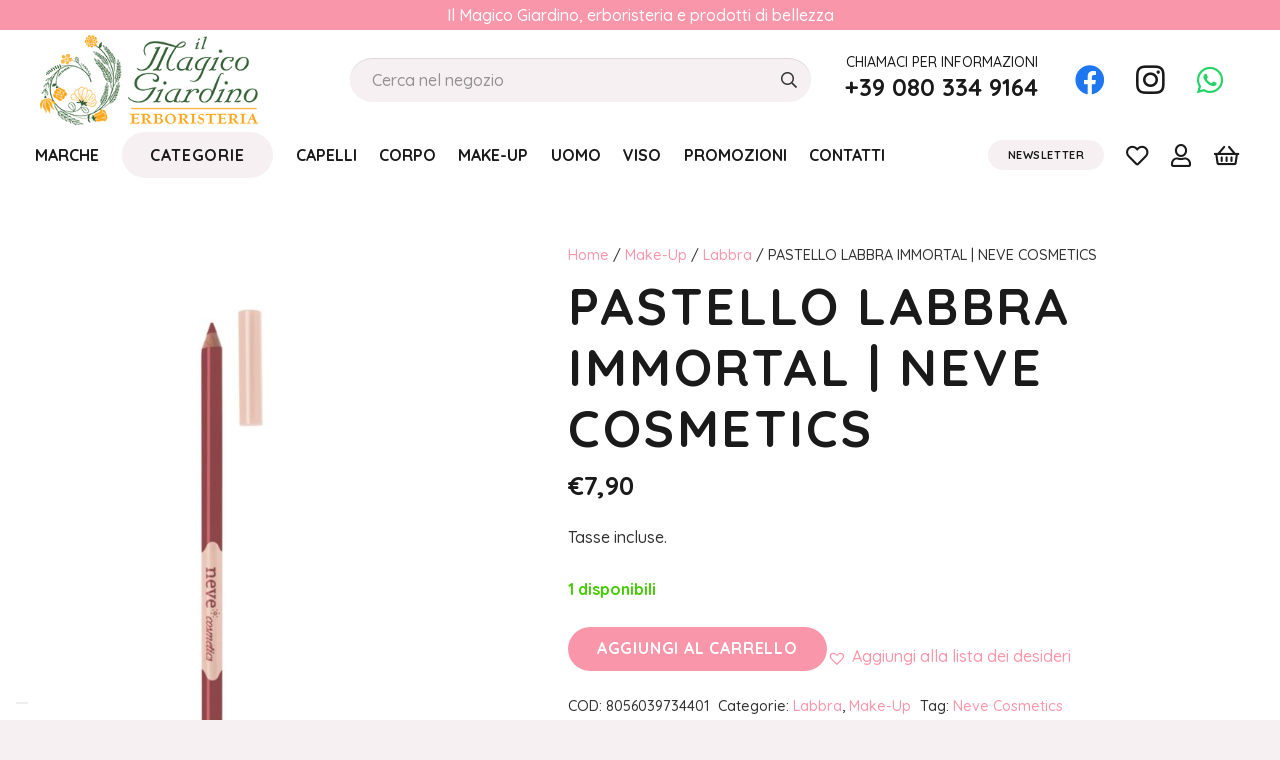

--- FILE ---
content_type: text/html; charset=UTF-8
request_url: https://www.ilmagicogiardino.it/prodotto/pastello-labbra-immortal-neve-cosmetics/
body_size: 34143
content:
<!DOCTYPE HTML><html
lang=it-IT><head><style>img.lazy{min-height:1px}</style><link
href=https://www.ilmagicogiardino.it/wp-content/plugins/w3-total-cache/pub/js/lazyload.min.js?x96393 as=script><meta
charset="UTF-8"> <script>!function(e,c){e[c]=e[c]+(e[c]&&" ")+"quform-js"}(document.documentElement,"className");</script><meta
name='robots' content='index, follow, max-image-preview:large, max-snippet:-1, max-video-preview:-1'><title>PASTELLO LABBRA IMMORTAL | NEVE COSMETICS - Il Magico Giardino - Erboristeria Bioprofumeria Teashop...Vendita di cosmesi naturale, integratori,tisane,alimentazione biologica. Vendita on line.</title><link
rel=canonical href=https://www.ilmagicogiardino.it/prodotto/pastello-labbra-immortal-neve-cosmetics/ ><meta
property="og:locale" content="it_IT"><meta
property="og:type" content="article"><meta
property="og:title" content="PASTELLO LABBRA IMMORTAL | NEVE COSMETICS - Il Magico Giardino - Erboristeria Bioprofumeria Teashop...Vendita di cosmesi naturale, integratori,tisane,alimentazione biologica. Vendita on line."><meta
property="og:description" content="Tasse incluse."><meta
property="og:url" content="https://www.ilmagicogiardino.it/prodotto/pastello-labbra-immortal-neve-cosmetics/"><meta
property="og:site_name" content="Il Magico Giardino - Erboristeria Bioprofumeria Teashop...Vendita di cosmesi naturale, integratori,tisane,alimentazione biologica. Vendita on line."><meta
property="article:publisher" content="https://www.facebook.com/ilmagicogiardinoerboristeria"><meta
property="article:modified_time" content="2024-07-29T08:16:02+00:00"><meta
property="og:image" content="https://www.ilmagicogiardino.it/wp-content/uploads/2021/03/pastello-labbra-immortal.jpg"><meta
property="og:image:width" content="800"><meta
property="og:image:height" content="950"><meta
property="og:image:type" content="image/jpeg"><meta
name="twitter:card" content="summary_large_image"><meta
name="twitter:label1" content="Tempo di lettura stimato"><meta
name="twitter:data1" content="1 minuto"> <script type=application/ld+json class=yoast-schema-graph>{"@context":"https://schema.org","@graph":[{"@type":"WebPage","@id":"https://www.ilmagicogiardino.it/prodotto/pastello-labbra-immortal-neve-cosmetics/","url":"https://www.ilmagicogiardino.it/prodotto/pastello-labbra-immortal-neve-cosmetics/","name":"PASTELLO LABBRA IMMORTAL | NEVE COSMETICS - Il Magico Giardino - Erboristeria Bioprofumeria Teashop...Vendita di cosmesi naturale, integratori,tisane,alimentazione biologica. Vendita on line.","isPartOf":{"@id":"https://www.ilmagicogiardino.it/#website"},"primaryImageOfPage":{"@id":"https://www.ilmagicogiardino.it/prodotto/pastello-labbra-immortal-neve-cosmetics/#primaryimage"},"image":{"@id":"https://www.ilmagicogiardino.it/prodotto/pastello-labbra-immortal-neve-cosmetics/#primaryimage"},"thumbnailUrl":"https://www.ilmagicogiardino.it/wp-content/uploads/2021/03/pastello-labbra-immortal.jpg","datePublished":"2021-03-31T09:33:08+00:00","dateModified":"2024-07-29T08:16:02+00:00","breadcrumb":{"@id":"https://www.ilmagicogiardino.it/prodotto/pastello-labbra-immortal-neve-cosmetics/#breadcrumb"},"inLanguage":"it-IT","potentialAction":[{"@type":"ReadAction","target":["https://www.ilmagicogiardino.it/prodotto/pastello-labbra-immortal-neve-cosmetics/"]}]},{"@type":"ImageObject","inLanguage":"it-IT","@id":"https://www.ilmagicogiardino.it/prodotto/pastello-labbra-immortal-neve-cosmetics/#primaryimage","url":"https://www.ilmagicogiardino.it/wp-content/uploads/2021/03/pastello-labbra-immortal.jpg","contentUrl":"https://www.ilmagicogiardino.it/wp-content/uploads/2021/03/pastello-labbra-immortal.jpg","width":800,"height":950},{"@type":"BreadcrumbList","@id":"https://www.ilmagicogiardino.it/prodotto/pastello-labbra-immortal-neve-cosmetics/#breadcrumb","itemListElement":[{"@type":"ListItem","position":1,"name":"Home","item":"https://www.ilmagicogiardino.it/"},{"@type":"ListItem","position":2,"name":"Shop","item":"https://www.ilmagicogiardino.it/shop/"},{"@type":"ListItem","position":3,"name":"PASTELLO LABBRA IMMORTAL | NEVE COSMETICS"}]},{"@type":"WebSite","@id":"https://www.ilmagicogiardino.it/#website","url":"https://www.ilmagicogiardino.it/","name":"Il Magico Giardino - Erboristeria Bioprofumeria Teashop...Vendita di cosmesi naturale, integratori,tisane,alimentazione biologica. Vendita on line.","description":"Il Magico Giardino - Erboristeria Bioprofumeria Teashop...Vendita di cosmesi naturale, integratori,tisane,alimentazione biologica. Vendita on line.","publisher":{"@id":"https://www.ilmagicogiardino.it/#organization"},"potentialAction":[{"@type":"SearchAction","target":{"@type":"EntryPoint","urlTemplate":"https://www.ilmagicogiardino.it/?s={search_term_string}"},"query-input":{"@type":"PropertyValueSpecification","valueRequired":true,"valueName":"search_term_string"}}],"inLanguage":"it-IT"},{"@type":"Organization","@id":"https://www.ilmagicogiardino.it/#organization","name":"Il Magico Giardino","url":"https://www.ilmagicogiardino.it/","logo":{"@type":"ImageObject","inLanguage":"it-IT","@id":"https://www.ilmagicogiardino.it/#/schema/logo/image/","url":"https://www.ilmagicogiardino.it/wp-content/uploads/2021/01/logo.png","contentUrl":"https://www.ilmagicogiardino.it/wp-content/uploads/2021/01/logo.png","width":671,"height":314,"caption":"Il Magico Giardino"},"image":{"@id":"https://www.ilmagicogiardino.it/#/schema/logo/image/"},"sameAs":["https://www.facebook.com/ilmagicogiardinoerboristeria","https://www.instagram.com/il_magico_giardino_erboristeri/"]}]}</script> <link
rel=dns-prefetch href=//www.googletagmanager.com><link
rel=dns-prefetch href=//code.jquery.com><link
rel=dns-prefetch href=//fonts.googleapis.com><link
rel=alternate type=application/rss+xml title="Il Magico Giardino - Erboristeria Bioprofumeria Teashop...Vendita di cosmesi naturale, integratori,tisane,alimentazione biologica. Vendita on line. &raquo; Feed" href=https://www.ilmagicogiardino.it/feed/ ><link
rel=alternate type=application/rss+xml title="Il Magico Giardino - Erboristeria Bioprofumeria Teashop...Vendita di cosmesi naturale, integratori,tisane,alimentazione biologica. Vendita on line. &raquo; Feed dei commenti" href=https://www.ilmagicogiardino.it/comments/feed/ ><link
rel=alternate title="oEmbed (JSON)" type=application/json+oembed href="https://www.ilmagicogiardino.it/wp-json/oembed/1.0/embed?url=https%3A%2F%2Fwww.ilmagicogiardino.it%2Fprodotto%2Fpastello-labbra-immortal-neve-cosmetics%2F"><link
rel=alternate title="oEmbed (XML)" type=text/xml+oembed href="https://www.ilmagicogiardino.it/wp-json/oembed/1.0/embed?url=https%3A%2F%2Fwww.ilmagicogiardino.it%2Fprodotto%2Fpastello-labbra-immortal-neve-cosmetics%2F&#038;format=xml"><link
rel=canonical href=https://www.ilmagicogiardino.it/prodotto/pastello-labbra-immortal-neve-cosmetics><meta
name="viewport" content="width=device-width, initial-scale=1"><meta
name="SKYPE_TOOLBAR" content="SKYPE_TOOLBAR_PARSER_COMPATIBLE"><meta
name="theme-color" content="#f7f0f2"><meta
property="og:title" content="PASTELLO LABBRA IMMORTAL | NEVE COSMETICS - Il Magico Giardino - Erboristeria Bioprofumeria Teashop...Vendita di cosmesi naturale, integratori,tisane,alimentazione biologica. Vendita on line."><meta
name="description" property="og:description" content="Tasse incluse."><meta
property="og:url" content="https://www.ilmagicogiardino.it/prodotto/pastello-labbra-immortal-neve-cosmetics"><meta
property="og:locale" content="it_IT"><meta
property="og:site_name" content="Il Magico Giardino - Erboristeria Bioprofumeria Teashop...Vendita di cosmesi naturale, integratori,tisane,alimentazione biologica. Vendita on line."><meta
property="og:type" content="product"><meta
property="og:image" content="https://www.ilmagicogiardino.it/wp-content/uploads/2021/03/pastello-labbra-immortal.jpg" itemprop="image"><style id=wp-img-auto-sizes-contain-inline-css>img:is([sizes=auto i],[sizes^="auto," i]){contain-intrinsic-size:3000px 1500px}</style><link
rel=stylesheet href=https://www.ilmagicogiardino.it/wp-content/cache/minify/d9d00.css?x96393 media=all><style id=wp-emoji-styles-inline-css>img.wp-smiley,img.emoji{display:inline !important;border:none !important;box-shadow:none !important;height:1em !important;width:1em !important;margin:0
0.07em !important;vertical-align:-0.1em !important;background:none !important;padding:0
!important}</style><style id=woocommerce-inline-inline-css>.woocommerce form .form-row
.required{visibility:visible}</style><link
rel=stylesheet href=https://www.ilmagicogiardino.it/wp-content/cache/minify/4db68.css?x96393 media=all><style id=ywgc-frontend-inline-css>.ywgc_apply_gift_card_button{background-color:#448a85 !important;color:#ffffff!important}.ywgc_apply_gift_card_button:hover{background-color:#4ac4aa!important;color:#ffffff!important}.ywgc_enter_code{background-color:#fff;color:#000}.ywgc_enter_code:hover{background-color:#fff;color:#000}.gift-cards-list
button{border:1px
solid #000}.selected_image_parent{border:2px
dashed #000 !important}.ywgc-preset-image.selected_image_parent:after{background-color:#000}.ywgc-predefined-amount-button.selected_button{background-color:#000}.ywgc-on-sale-text{color:#000}.ywgc-choose-image.ywgc-choose-template:hover{background:rgba(0, 0, 0, 0.9)}.ywgc-choose-image.ywgc-choose-template{background:rgba(0, 0, 0, 0.8)}.ui-datepicker a.ui-state-active, .ui-datepicker a.ui-state-hover{background:#000 !important;color:white}.ywgc-form-preview-separator{background-color:#000}.ywgc-form-preview-amount{color:#000}#ywgc-manual-amount{border:1px
solid #000}.ywgc-template-categories a:hover,
.ywgc-template-categories a.ywgc-category-selected{color:#000}.ywgc-design-list-modal .ywgc-preset-image:before{background-color:#000}.ywgc-custom-upload-container-modal .ywgc-custom-design-modal-preview-close{background-color:#000}</style><link
rel=stylesheet id=jquery-ui-css-css href='//code.jquery.com/ui/1.13.1/themes/smoothness/jquery-ui.css?ver=1' media=all><link
rel=stylesheet href=https://www.ilmagicogiardino.it/wp-content/cache/minify/300ec.css?x96393 media=all><style id=dashicons-inline-css>[data-font="Dashicons"]:before{font-family:'Dashicons' !important;content:attr(data-icon) !important;speak:none !important;font-weight:normal !important;font-variant:normal !important;text-transform:none !important;line-height:1 !important;font-style:normal !important;-webkit-font-smoothing:antialiased !important;-moz-osx-font-smoothing:grayscale !important}</style><link
rel=preload as=font type=font/woff2 crossorigin=anonymous id=tinvwl-webfont-font-css href='https://www.ilmagicogiardino.it/wp-content/plugins/ti-woocommerce-wishlist/assets/fonts/tinvwl-webfont.woff2?ver=xu2uyi' media=all><link
rel=stylesheet href=https://www.ilmagicogiardino.it/wp-content/cache/minify/1e3d6.css?x96393 media=all><link
rel=stylesheet id=us-fonts-css href='https://fonts.googleapis.com/css?family=Quicksand%3A500%2C700&#038;display=swap&#038;ver=6.9' media=all><link
rel=stylesheet href=https://www.ilmagicogiardino.it/wp-content/cache/minify/594fe.css?x96393 media=all> <script id=woocommerce-google-analytics-integration-gtag-js-after>window.dataLayer=window.dataLayer||[];function gtag(){dataLayer.push(arguments);}
for(const mode of[{"analytics_storage":"denied","ad_storage":"denied","ad_user_data":"denied","ad_personalization":"denied","region":["AT","BE","BG","HR","CY","CZ","DK","EE","FI","FR","DE","GR","HU","IS","IE","IT","LV","LI","LT","LU","MT","NL","NO","PL","PT","RO","SK","SI","ES","SE","GB","CH"]}]||[]){gtag("consent","default",{"wait_for_update":500,...mode});}
gtag("js",new Date());gtag("set","developer_id.dOGY3NW",true);gtag("config","G-ST5D4PFR7M",{"track_404":true,"allow_google_signals":true,"logged_in":false,"linker":{"domains":[],"allow_incoming":false},"custom_map":{"dimension1":"logged_in"}});</script> <script src=https://www.ilmagicogiardino.it/wp-content/cache/minify/30bbe.js?x96393></script> <script id=wc-add-to-cart-js-extra>var wc_add_to_cart_params={"ajax_url":"/wp-admin/admin-ajax.php","wc_ajax_url":"/?wc-ajax=%%endpoint%%","i18n_view_cart":"Visualizza carrello","cart_url":"https://www.ilmagicogiardino.it/cart/","is_cart":"","cart_redirect_after_add":"no"};</script> <script id=wc-single-product-js-extra>var wc_single_product_params={"i18n_required_rating_text":"Seleziona una valutazione","i18n_rating_options":["1 stella su 5","2 stelle su 5","3 stelle su 5","4 stelle su 5","5 stelle su 5"],"i18n_product_gallery_trigger_text":"Visualizza la galleria di immagini a schermo intero","review_rating_required":"yes","flexslider":{"rtl":false,"animation":"slide","smoothHeight":true,"directionNav":false,"controlNav":"thumbnails","slideshow":false,"animationSpeed":500,"animationLoop":false,"allowOneSlide":false},"zoom_enabled":"1","zoom_options":[],"photoswipe_enabled":"","photoswipe_options":{"shareEl":false,"closeOnScroll":false,"history":false,"hideAnimationDuration":0,"showAnimationDuration":0},"flexslider_enabled":"1"};</script> <script src=https://www.ilmagicogiardino.it/wp-content/cache/minify/331ea.js?x96393 defer></script> <script src=https://www.ilmagicogiardino.it/wp-content/cache/minify/63c68.js?x96393></script> <script id=wcexd-checkout-script-js-extra>var options={"cf_mandatory":"3","piva_only_ue":"1","ue":["AT","BE","BG","CY","CZ","DE","DK","EE","EL","ES","FI","FR","HR","HU","IE","IT","LU","LV","LT","MT","NL","PL","PT","RO","SE","SI","SK"],"only_italy":"1","cf_only_italy":"1"};</script> <script src=https://www.ilmagicogiardino.it/wp-content/cache/minify/f6981.js?x96393></script> <script id=WCPAY_ASSETS-js-extra>var wcpayAssets={"url":"https://www.ilmagicogiardino.it/wp-content/plugins/woocommerce-payments/dist/"};</script> <script id=wpm-js-extra>var wpm={"ajax_url":"https://www.ilmagicogiardino.it/wp-admin/admin-ajax.php","root":"https://www.ilmagicogiardino.it/wp-json/","nonce_wp_rest":"c8fb7949b5","nonce_ajax":"dee47412be"};</script> <script src=https://www.ilmagicogiardino.it/wp-content/cache/minify/7fa55.js?x96393></script> <script></script><link
rel=https://api.w.org/ href=https://www.ilmagicogiardino.it/wp-json/ ><link
rel=alternate title=JSON type=application/json href=https://www.ilmagicogiardino.it/wp-json/wp/v2/product/7458><link
rel=EditURI type=application/rsd+xml title=RSD href=https://www.ilmagicogiardino.it/xmlrpc.php?rsd><meta
name="generator" content="WordPress 6.9"><meta
name="generator" content="WooCommerce 10.4.3"><link
rel=shortlink href='https://www.ilmagicogiardino.it/?p=7458'> <script id=us_add_no_touch>if(!/Android|webOS|iPhone|iPad|iPod|BlackBerry|IEMobile|Opera Mini/i.test(navigator.userAgent)){document.documentElement.classList.add("no-touch");}</script> <script id=us_color_scheme_switch_class>if(document.cookie.includes("us_color_scheme_switch_is_on=true")){document.documentElement.classList.add("us-color-scheme-on");}</script> <noscript><style>.woocommerce-product-gallery{opacity:1 !important}</style></noscript>
 <script>window.wpmDataLayer=window.wpmDataLayer||{};window.wpmDataLayer=Object.assign(window.wpmDataLayer,{"cart":{},"cart_item_keys":{},"version":{"number":"1.54.1","pro":false,"eligible_for_updates":false,"distro":"fms","beta":false,"show":true},"pixels":{"facebook":{"pixel_id":"1144257964024315","dynamic_remarketing":{"id_type":"sku"},"capi":false,"advanced_matching":false,"exclusion_patterns":[],"fbevents_js_url":"https://connect.facebook.net/en_US/fbevents.js"}},"shop":{"list_name":"Product | PASTELLO LABBRA IMMORTAL | NEVE COSMETICS","list_id":"product_pastello-labbra-immortal-neve-cosmetics","page_type":"product","product_type":"simple","currency":"EUR","selectors":{"addToCart":[],"beginCheckout":[]},"order_duplication_prevention":true,"view_item_list_trigger":{"test_mode":false,"background_color":"green","opacity":0.5,"repeat":true,"timeout":1000,"threshold":0.8},"variations_output":true,"session_active":true},"page":{"id":7458,"title":"PASTELLO LABBRA IMMORTAL | NEVE COSMETICS","type":"product","categories":[],"parent":{"id":0,"title":"PASTELLO LABBRA IMMORTAL | NEVE COSMETICS","type":"product","categories":[]}},"general":{"user_logged_in":false,"scroll_tracking_thresholds":[],"page_id":7458,"exclude_domains":[],"server_2_server":{"active":false,"user_agent_exclude_patterns":[],"ip_exclude_list":[],"pageview_event_s2s":{"is_active":false,"pixels":["facebook"]}},"consent_management":{"explicit_consent":false},"lazy_load_pmw":false,"chunk_base_path":"https://www.ilmagicogiardino.it/wp-content/plugins/woocommerce-google-adwords-conversion-tracking-tag/js/public/free/","modules":{"load_deprecated_functions":true}}});</script> <meta
name="pm-dataLayer-meta" content="7458" class="wpmProductId"
data-id="7458"> <script>(window.wpmDataLayer=window.wpmDataLayer||{}).products=window.wpmDataLayer.products||{};window.wpmDataLayer.products[7458]={"id":"7458","sku":"8056039734401","price":7.9,"brand":"","quantity":1,"dyn_r_ids":{"post_id":"7458","sku":"8056039734401","gpf":"woocommerce_gpf_7458","gla":"gla_7458"},"is_variable":false,"type":"simple","name":"PASTELLO LABBRA IMMORTAL | NEVE COSMETICS","category":["Labbra","Make-Up"],"is_variation":false};</script> <style>.wdp_bulk_table_content
.wdp_pricing_table_caption{color:#6d6d6d ! important}.wdp_bulk_table_content table thead
td{color:#6d6d6d ! important}.wdp_bulk_table_content table thead
td{background-color:#efefef ! important}.wdp_bulk_table_content table thead
td{higlight_background_color-color:#efefef ! important}.wdp_bulk_table_content table thead
td{higlight_text_color:#6d6d6d ! important}.wdp_bulk_table_content table tbody
td{color:#6d6d6d ! important}.wdp_bulk_table_content table tbody
td{background-color:#fff ! important}.wdp_bulk_table_content
.wdp_pricing_table_footer{color:#6d6d6d ! important}</style><meta
name="generator" content="Powered by WPBakery Page Builder - drag and drop page builder for WordPress."><link
rel=icon href=https://www.ilmagicogiardino.it/wp-content/uploads/2023/02/fiore-150x150.png?x96393 sizes=32x32><link
rel=icon href=https://www.ilmagicogiardino.it/wp-content/uploads/2023/02/fiore-300x300.png?x96393 sizes=192x192><link
rel=apple-touch-icon href=https://www.ilmagicogiardino.it/wp-content/uploads/2023/02/fiore-300x300.png?x96393><meta
name="msapplication-TileImage" content="https://www.ilmagicogiardino.it/wp-content/uploads/2023/02/fiore-300x300.png">
<noscript><style>.wpb_animate_when_almost_visible{opacity:1}</style></noscript><style id=us-icon-fonts>@font-face{font-display:block;font-style:normal;font-family:"fontawesome";font-weight:400;src:url("https://www.ilmagicogiardino.it/wp-content/themes/Impreza/fonts/fa-regular-400.woff2?ver=8.35.2") format("woff2")}.far{font-family:"fontawesome";font-weight:400}@font-face{font-display:block;font-style:normal;font-family:"Font Awesome 5 Brands";font-weight:400;src:url("https://www.ilmagicogiardino.it/wp-content/themes/Impreza/fonts/fa-brands-400.woff2?ver=8.35.2") format("woff2")}.fab{font-family:"Font Awesome 5 Brands";font-weight:400}</style><style id=us-theme-options-css>/*<![CDATA[*/:root{--color-header-middle-bg:#fff;--color-header-middle-bg-grad:#fff;--color-header-middle-text:#1a1a1a;--color-header-middle-text-hover:#fa96aa;--color-header-transparent-bg:transparent;--color-header-transparent-bg-grad:transparent;--color-header-transparent-text:#fff;--color-header-transparent-text-hover:#fff;--color-chrome-toolbar:#f7f0f2;--color-header-top-bg:#fa96aa;--color-header-top-bg-grad:#fa96aa;--color-header-top-text:#fff;--color-header-top-text-hover:#fff;--color-header-top-transparent-bg:rgba(0,0,0,0.2);--color-header-top-transparent-bg-grad:rgba(0,0,0,0.2);--color-header-top-transparent-text:rgba(255,255,255,0.66);--color-header-top-transparent-text-hover:#fff;--color-content-bg:#fff;--color-content-bg-grad:#fff;--color-content-bg-alt:#f7f0f2;--color-content-bg-alt-grad:#f7f0f2;--color-content-border:#ede1e3;--color-content-heading:#1a1a1a;--color-content-heading-grad:#1a1a1a;--color-content-text:#333;--color-content-link:#fa96aa;--color-content-link-hover:#f73453;--color-content-primary:#fa96aa;--color-content-primary-grad:#fa96aa;--color-content-secondary:#f73453;--color-content-secondary-grad:#f73453;--color-content-faded:#999;--color-content-overlay:rgba(0,0,0,0.75);--color-content-overlay-grad:rgba(0,0,0,0.75);--color-alt-content-bg:#f7f0f2;--color-alt-content-bg-grad:#f7f0f2;--color-alt-content-bg-alt:#fff;--color-alt-content-bg-alt-grad:#fff;--color-alt-content-border:#ebdddf;--color-alt-content-heading:#1a1a1a;--color-alt-content-heading-grad:#1a1a1a;--color-alt-content-text:#333;--color-alt-content-link:#fa96aa;--color-alt-content-link-hover:#f73453;--color-alt-content-primary:#fa96aa;--color-alt-content-primary-grad:#fa96aa;--color-alt-content-secondary:#f73453;--color-alt-content-secondary-grad:#f73453;--color-alt-content-faded:#999;--color-alt-content-overlay:rgba(250,150,170,0.85);--color-alt-content-overlay-grad:rgba(250,150,170,0.85);--color-footer-bg:#222;--color-footer-bg-grad:#222;--color-footer-bg-alt:#1a1a1a;--color-footer-bg-alt-grad:#1a1a1a;--color-footer-border:#333;--color-footer-heading:#ccc;--color-footer-heading-grad:#ccc;--color-footer-text:#999;--color-footer-link:#ccc;--color-footer-link-hover:#f73453;--color-subfooter-bg:#1a1a1a;--color-subfooter-bg-grad:#1a1a1a;--color-subfooter-bg-alt:#222;--color-subfooter-bg-alt-grad:#222;--color-subfooter-border:#282828;--color-subfooter-heading:#ccc;--color-subfooter-heading-grad:#ccc;--color-subfooter-text:#bbb;--color-subfooter-link:#fff;--color-subfooter-link-hover:#f73453;--color-content-primary-faded:rgba(250,150,170,0.15);--box-shadow:0 5px 15px rgba(0,0,0,.15);--box-shadow-up:0 -5px 15px rgba(0,0,0,.15);--site-canvas-width:1300px;--site-content-width:1400px;--text-block-margin-bottom:1.5rem}:root{--font-family:Quicksand,sans-serif;--font-size:16px;--line-height:28px;--font-weight:500;--bold-font-weight:700;--h1-font-family:Quicksand,sans-serif;--h1-font-size:3.2rem;--h1-line-height:1.2;--h1-font-weight:700;--h1-bold-font-weight:700;--h1-text-transform:uppercase;--h1-font-style:normal;--h1-letter-spacing:0.05em;--h1-margin-bottom:1.5rem;--h2-font-family:var(--h1-font-family);--h2-font-size:2.6rem;--h2-line-height:1.2;--h2-font-weight:var(--h1-font-weight);--h2-bold-font-weight:var(--h1-bold-font-weight);--h2-text-transform:none;--h2-font-style:var(--h1-font-style);--h2-letter-spacing:0;--h2-margin-bottom:1.5rem;--h3-font-family:var(--h1-font-family);--h3-font-size:1.8rem;--h3-line-height:1.2;--h3-font-weight:var(--h1-font-weight);--h3-bold-font-weight:var(--h1-bold-font-weight);--h3-text-transform:none;--h3-font-style:var(--h1-font-style);--h3-letter-spacing:0;--h3-margin-bottom:1.5rem;--h4-font-family:var(--h1-font-family);--h4-font-size:1.5rem;--h4-line-height:1.2;--h4-font-weight:var(--h1-font-weight);--h4-bold-font-weight:var(--h1-bold-font-weight);--h4-text-transform:none;--h4-font-style:var(--h1-font-style);--h4-letter-spacing:0;--h4-margin-bottom:1.5rem;--h5-font-family:var(--h1-font-family);--h5-font-size:1.4rem;--h5-line-height:1.2;--h5-font-weight:var(--h1-font-weight);--h5-bold-font-weight:var(--h1-bold-font-weight);--h5-text-transform:none;--h5-font-style:var(--h1-font-style);--h5-letter-spacing:0;--h5-margin-bottom:1.5rem;--h6-font-family:var(--h1-font-family);--h6-font-size:1.3rem;--h6-line-height:1.2;--h6-font-weight:var(--h1-font-weight);--h6-bold-font-weight:var(--h1-bold-font-weight);--h6-text-transform:none;--h6-font-style:var(--h1-font-style);--h6-letter-spacing:0;--h6-margin-bottom:1.5rem}@media (max-width:600px){:root{--h1-font-size:2.6rem;--h2-font-size:2.2rem;--h3-font-size:1.7rem}}h1{font-family:var(--h1-font-family,inherit);font-weight:var(--h1-font-weight,inherit);font-size:var(--h1-font-size,inherit);font-style:var(--h1-font-style,inherit);line-height:var(--h1-line-height,1.4);letter-spacing:var(--h1-letter-spacing,inherit);text-transform:var(--h1-text-transform,inherit);margin-bottom:var(--h1-margin-bottom,1.5rem)}h1>strong{font-weight:var(--h1-bold-font-weight,bold)}h2{font-family:var(--h2-font-family,inherit);font-weight:var(--h2-font-weight,inherit);font-size:var(--h2-font-size,inherit);font-style:var(--h2-font-style,inherit);line-height:var(--h2-line-height,1.4);letter-spacing:var(--h2-letter-spacing,inherit);text-transform:var(--h2-text-transform,inherit);margin-bottom:var(--h2-margin-bottom,1.5rem)}h2>strong{font-weight:var(--h2-bold-font-weight,bold)}h3{font-family:var(--h3-font-family,inherit);font-weight:var(--h3-font-weight,inherit);font-size:var(--h3-font-size,inherit);font-style:var(--h3-font-style,inherit);line-height:var(--h3-line-height,1.4);letter-spacing:var(--h3-letter-spacing,inherit);text-transform:var(--h3-text-transform,inherit);margin-bottom:var(--h3-margin-bottom,1.5rem)}h3>strong{font-weight:var(--h3-bold-font-weight,bold)}h4{font-family:var(--h4-font-family,inherit);font-weight:var(--h4-font-weight,inherit);font-size:var(--h4-font-size,inherit);font-style:var(--h4-font-style,inherit);line-height:var(--h4-line-height,1.4);letter-spacing:var(--h4-letter-spacing,inherit);text-transform:var(--h4-text-transform,inherit);margin-bottom:var(--h4-margin-bottom,1.5rem)}h4>strong{font-weight:var(--h4-bold-font-weight,bold)}h5{font-family:var(--h5-font-family,inherit);font-weight:var(--h5-font-weight,inherit);font-size:var(--h5-font-size,inherit);font-style:var(--h5-font-style,inherit);line-height:var(--h5-line-height,1.4);letter-spacing:var(--h5-letter-spacing,inherit);text-transform:var(--h5-text-transform,inherit);margin-bottom:var(--h5-margin-bottom,1.5rem)}h5>strong{font-weight:var(--h5-bold-font-weight,bold)}h6{font-family:var(--h6-font-family,inherit);font-weight:var(--h6-font-weight,inherit);font-size:var(--h6-font-size,inherit);font-style:var(--h6-font-style,inherit);line-height:var(--h6-line-height,1.4);letter-spacing:var(--h6-letter-spacing,inherit);text-transform:var(--h6-text-transform,inherit);margin-bottom:var(--h6-margin-bottom,1.5rem)}h6>strong{font-weight:var(--h6-bold-font-weight,bold)}body{background:var(--color-alt-content-bg)}@media (max-width:1480px){.l-main
.aligncenter{max-width:calc(100vw - 5rem)}}@media (min-width:1381px){body.usb_preview
.hide_on_default{opacity:0.25!important}.vc_hidden-lg,body:not(.usb_preview) .hide_on_default{display:none!important}.default_align_left{text-align:left;justify-content:flex-start}.default_align_right{text-align:right;justify-content:flex-end}.default_align_center{text-align:center;justify-content:center}.w-hwrapper.default_align_center>*{margin-left:calc( var(--hwrapper-gap,1.2rem) / 2 );margin-right:calc( var(--hwrapper-gap,1.2rem) / 2 )}.default_align_justify{justify-content:space-between}.w-hwrapper>.default_align_justify,.default_align_justify>.w-btn{width:100%}}@media (min-width:1025px) and (max-width:1380px){body.usb_preview
.hide_on_laptops{opacity:0.25!important}.vc_hidden-md,body:not(.usb_preview) .hide_on_laptops{display:none!important}.laptops_align_left{text-align:left;justify-content:flex-start}.laptops_align_right{text-align:right;justify-content:flex-end}.laptops_align_center{text-align:center;justify-content:center}.w-hwrapper.laptops_align_center>*{margin-left:calc( var(--hwrapper-gap,1.2rem) / 2 );margin-right:calc( var(--hwrapper-gap,1.2rem) / 2 )}.laptops_align_justify{justify-content:space-between}.w-hwrapper>.laptops_align_justify,.laptops_align_justify>.w-btn{width:100%}.g-cols.via_grid[style*="--laptops-columns-gap"]{gap:var(--laptops-columns-gap,3rem)}}@media (min-width:601px) and (max-width:1024px){body.usb_preview
.hide_on_tablets{opacity:0.25!important}.vc_hidden-sm,body:not(.usb_preview) .hide_on_tablets{display:none!important}.tablets_align_left{text-align:left;justify-content:flex-start}.tablets_align_right{text-align:right;justify-content:flex-end}.tablets_align_center{text-align:center;justify-content:center}.w-hwrapper.tablets_align_center>*{margin-left:calc( var(--hwrapper-gap,1.2rem) / 2 );margin-right:calc( var(--hwrapper-gap,1.2rem) / 2 )}.tablets_align_justify{justify-content:space-between}.w-hwrapper>.tablets_align_justify,.tablets_align_justify>.w-btn{width:100%}.g-cols.via_grid[style*="--tablets-columns-gap"]{gap:var(--tablets-columns-gap,3rem)}}@media (max-width:600px){body.usb_preview
.hide_on_mobiles{opacity:0.25!important}.vc_hidden-xs,body:not(.usb_preview) .hide_on_mobiles{display:none!important}.mobiles_align_left{text-align:left;justify-content:flex-start}.mobiles_align_right{text-align:right;justify-content:flex-end}.mobiles_align_center{text-align:center;justify-content:center}.w-hwrapper.mobiles_align_center>*{margin-left:calc( var(--hwrapper-gap,1.2rem) / 2 );margin-right:calc( var(--hwrapper-gap,1.2rem) / 2 )}.mobiles_align_justify{justify-content:space-between}.w-hwrapper>.mobiles_align_justify,.mobiles_align_justify>.w-btn{width:100%}.w-hwrapper.stack_on_mobiles{display:block}.w-hwrapper.stack_on_mobiles>:not(script){display:block;margin:0
0 var(--hwrapper-gap,1.2rem)}.w-hwrapper.stack_on_mobiles>:last-child{margin-bottom:0}.g-cols.via_grid[style*="--mobiles-columns-gap"]{gap:var(--mobiles-columns-gap,1.5rem)}}@media (max-width:600px){.g-cols.type_default>div[class*="vc_col-xs-"]{margin-top:1rem;margin-bottom:1rem}.g-cols>div:not([class*="vc_col-xs-"]){width:100%;margin:0
0 1.5rem}.g-cols.reversed>div:last-of-type{order:-1}.g-cols.type_boxes>div,.g-cols.reversed>div:first-child,.g-cols:not(.reversed)>div:last-child,.g-cols>div.has_bg_color{margin-bottom:0}.vc_col-xs-1{width:8.3333%}.vc_col-xs-2{width:16.6666%}.vc_col-xs-1\/5{width:20%}.vc_col-xs-3{width:25%}.vc_col-xs-4{width:33.3333%}.vc_col-xs-2\/5{width:40%}.vc_col-xs-5{width:41.6666%}.vc_col-xs-6{width:50%}.vc_col-xs-7{width:58.3333%}.vc_col-xs-3\/5{width:60%}.vc_col-xs-8{width:66.6666%}.vc_col-xs-9{width:75%}.vc_col-xs-4\/5{width:80%}.vc_col-xs-10{width:83.3333%}.vc_col-xs-11{width:91.6666%}.vc_col-xs-12{width:100%}.vc_col-xs-offset-0{margin-left:0}.vc_col-xs-offset-1{margin-left:8.3333%}.vc_col-xs-offset-2{margin-left:16.6666%}.vc_col-xs-offset-1\/5{margin-left:20%}.vc_col-xs-offset-3{margin-left:25%}.vc_col-xs-offset-4{margin-left:33.3333%}.vc_col-xs-offset-2\/5{margin-left:40%}.vc_col-xs-offset-5{margin-left:41.6666%}.vc_col-xs-offset-6{margin-left:50%}.vc_col-xs-offset-7{margin-left:58.3333%}.vc_col-xs-offset-3\/5{margin-left:60%}.vc_col-xs-offset-8{margin-left:66.6666%}.vc_col-xs-offset-9{margin-left:75%}.vc_col-xs-offset-4\/5{margin-left:80%}.vc_col-xs-offset-10{margin-left:83.3333%}.vc_col-xs-offset-11{margin-left:91.6666%}.vc_col-xs-offset-12{margin-left:100%}}@media (min-width:601px){.vc_col-sm-1{width:8.3333%}.vc_col-sm-2{width:16.6666%}.vc_col-sm-1\/5{width:20%}.vc_col-sm-3{width:25%}.vc_col-sm-4{width:33.3333%}.vc_col-sm-2\/5{width:40%}.vc_col-sm-5{width:41.6666%}.vc_col-sm-6{width:50%}.vc_col-sm-7{width:58.3333%}.vc_col-sm-3\/5{width:60%}.vc_col-sm-8{width:66.6666%}.vc_col-sm-9{width:75%}.vc_col-sm-4\/5{width:80%}.vc_col-sm-10{width:83.3333%}.vc_col-sm-11{width:91.6666%}.vc_col-sm-12{width:100%}.vc_col-sm-offset-0{margin-left:0}.vc_col-sm-offset-1{margin-left:8.3333%}.vc_col-sm-offset-2{margin-left:16.6666%}.vc_col-sm-offset-1\/5{margin-left:20%}.vc_col-sm-offset-3{margin-left:25%}.vc_col-sm-offset-4{margin-left:33.3333%}.vc_col-sm-offset-2\/5{margin-left:40%}.vc_col-sm-offset-5{margin-left:41.6666%}.vc_col-sm-offset-6{margin-left:50%}.vc_col-sm-offset-7{margin-left:58.3333%}.vc_col-sm-offset-3\/5{margin-left:60%}.vc_col-sm-offset-8{margin-left:66.6666%}.vc_col-sm-offset-9{margin-left:75%}.vc_col-sm-offset-4\/5{margin-left:80%}.vc_col-sm-offset-10{margin-left:83.3333%}.vc_col-sm-offset-11{margin-left:91.6666%}.vc_col-sm-offset-12{margin-left:100%}}@media (min-width:1025px){.vc_col-md-1{width:8.3333%}.vc_col-md-2{width:16.6666%}.vc_col-md-1\/5{width:20%}.vc_col-md-3{width:25%}.vc_col-md-4{width:33.3333%}.vc_col-md-2\/5{width:40%}.vc_col-md-5{width:41.6666%}.vc_col-md-6{width:50%}.vc_col-md-7{width:58.3333%}.vc_col-md-3\/5{width:60%}.vc_col-md-8{width:66.6666%}.vc_col-md-9{width:75%}.vc_col-md-4\/5{width:80%}.vc_col-md-10{width:83.3333%}.vc_col-md-11{width:91.6666%}.vc_col-md-12{width:100%}.vc_col-md-offset-0{margin-left:0}.vc_col-md-offset-1{margin-left:8.3333%}.vc_col-md-offset-2{margin-left:16.6666%}.vc_col-md-offset-1\/5{margin-left:20%}.vc_col-md-offset-3{margin-left:25%}.vc_col-md-offset-4{margin-left:33.3333%}.vc_col-md-offset-2\/5{margin-left:40%}.vc_col-md-offset-5{margin-left:41.6666%}.vc_col-md-offset-6{margin-left:50%}.vc_col-md-offset-7{margin-left:58.3333%}.vc_col-md-offset-3\/5{margin-left:60%}.vc_col-md-offset-8{margin-left:66.6666%}.vc_col-md-offset-9{margin-left:75%}.vc_col-md-offset-4\/5{margin-left:80%}.vc_col-md-offset-10{margin-left:83.3333%}.vc_col-md-offset-11{margin-left:91.6666%}.vc_col-md-offset-12{margin-left:100%}}@media (min-width:1381px){.vc_col-lg-1{width:8.3333%}.vc_col-lg-2{width:16.6666%}.vc_col-lg-1\/5{width:20%}.vc_col-lg-3{width:25%}.vc_col-lg-4{width:33.3333%}.vc_col-lg-2\/5{width:40%}.vc_col-lg-5{width:41.6666%}.vc_col-lg-6{width:50%}.vc_col-lg-7{width:58.3333%}.vc_col-lg-3\/5{width:60%}.vc_col-lg-8{width:66.6666%}.vc_col-lg-9{width:75%}.vc_col-lg-4\/5{width:80%}.vc_col-lg-10{width:83.3333%}.vc_col-lg-11{width:91.6666%}.vc_col-lg-12{width:100%}.vc_col-lg-offset-0{margin-left:0}.vc_col-lg-offset-1{margin-left:8.3333%}.vc_col-lg-offset-2{margin-left:16.6666%}.vc_col-lg-offset-1\/5{margin-left:20%}.vc_col-lg-offset-3{margin-left:25%}.vc_col-lg-offset-4{margin-left:33.3333%}.vc_col-lg-offset-2\/5{margin-left:40%}.vc_col-lg-offset-5{margin-left:41.6666%}.vc_col-lg-offset-6{margin-left:50%}.vc_col-lg-offset-7{margin-left:58.3333%}.vc_col-lg-offset-3\/5{margin-left:60%}.vc_col-lg-offset-8{margin-left:66.6666%}.vc_col-lg-offset-9{margin-left:75%}.vc_col-lg-offset-4\/5{margin-left:80%}.vc_col-lg-offset-10{margin-left:83.3333%}.vc_col-lg-offset-11{margin-left:91.6666%}.vc_col-lg-offset-12{margin-left:100%}}@media (min-width:601px) and (max-width:1024px){.g-cols.via_flex.type_default>div[class*="vc_col-md-"],.g-cols.via_flex.type_default>div[class*="vc_col-lg-"]{margin-top:1rem;margin-bottom:1rem}}@media (min-width:1025px) and (max-width:1380px){.g-cols.via_flex.type_default>div[class*="vc_col-lg-"]{margin-top:1rem;margin-bottom:1rem}}@media (max-width:767px){.l-canvas{overflow:hidden}.g-cols.stacking_default.reversed>div:last-of-type{order:-1}.g-cols.stacking_default.via_flex>div:not([class*="vc_col-xs"]){width:100%;margin:0
0 1.5rem}.g-cols.stacking_default.via_grid.mobiles-cols_1{grid-template-columns:100%}.g-cols.stacking_default.via_flex.type_boxes>div,.g-cols.stacking_default.via_flex.reversed>div:first-child,.g-cols.stacking_default.via_flex:not(.reversed)>div:last-child,.g-cols.stacking_default.via_flex>div.has_bg_color{margin-bottom:0}.g-cols.stacking_default.via_flex.type_default>.wpb_column.stretched{margin-left:-1rem;margin-right:-1rem}.g-cols.stacking_default.via_grid.mobiles-cols_1>.wpb_column.stretched,.g-cols.stacking_default.via_flex.type_boxes>.wpb_column.stretched{margin-left:-2.5rem;margin-right:-2.5rem;width:auto}.vc_column-inner.type_sticky>.wpb_wrapper,.vc_column_container.type_sticky>.vc_column-inner{top:0!important}}@media (min-width:768px){body:not(.rtl) .l-section.for_sidebar.at_left>div>.l-sidebar,.rtl .l-section.for_sidebar.at_right>div>.l-sidebar{order:-1}.vc_column_container.type_sticky>.vc_column-inner,.vc_column-inner.type_sticky>.wpb_wrapper{position:-webkit-sticky;position:sticky}.l-section.type_sticky{position:-webkit-sticky;position:sticky;top:0;z-index:11;transition:top 0.3s cubic-bezier(.78,.13,.15,.86) 0.1s}.header_hor .l-header.post_fixed.sticky_auto_hide{z-index:12}.admin-bar .l-section.type_sticky{top:32px}.l-section.type_sticky>.l-section-h{transition:padding-top 0.3s}.header_hor .l-header.pos_fixed:not(.down)~.l-main .l-section.type_sticky:not(:first-of-type){top:var(--header-sticky-height)}.admin-bar.header_hor .l-header.pos_fixed:not(.down)~.l-main .l-section.type_sticky:not(:first-of-type){top:calc( var(--header-sticky-height) + 32px )}.header_hor .l-header.pos_fixed.sticky:not(.down)~.l-main .l-section.type_sticky:first-of-type>.l-section-h{padding-top:var(--header-sticky-height)}.header_hor.headerinpos_bottom .l-header.pos_fixed.sticky:not(.down)~.l-main .l-section.type_sticky:first-of-type>.l-section-h{padding-bottom:var(--header-sticky-height)!important}}@media screen and (min-width:1480px){.g-cols.via_flex.type_default>.wpb_column.stretched:first-of-type{margin-left:min( calc( var(--site-content-width) / 2 + 0px / 2 + 1.5rem - 50vw),-1rem )}.g-cols.via_flex.type_default>.wpb_column.stretched:last-of-type{margin-right:min( calc( var(--site-content-width) / 2 + 0px / 2 + 1.5rem - 50vw),-1rem )}.l-main .alignfull,.w-separator.width_screen,.g-cols.via_grid>.wpb_column.stretched:first-of-type,.g-cols.via_flex.type_boxes>.wpb_column.stretched:first-of-type{margin-left:min( calc( var(--site-content-width) / 2 + 0px / 2 - 50vw ),-2.5rem )}.l-main .alignfull,.w-separator.width_screen,.g-cols.via_grid>.wpb_column.stretched:last-of-type,.g-cols.via_flex.type_boxes>.wpb_column.stretched:last-of-type{margin-right:min( calc( var(--site-content-width) / 2 + 0px / 2 - 50vw ),-2.5rem )}}@media (max-width:600px){.w-form-row.for_submit[style*=btn-size-mobiles] .w-btn{font-size:var(--btn-size-mobiles)!important}}a,button,input[type=submit],.ui-slider-handle{outline:none!important}.w-header-show{background:rgba(0,0,0,0.3)}.no-touch .w-header-show:hover{background:var(--color-content-primary-grad)}button[type=submit]:not(.w-btn),input[type=submit]:not(.w-btn),.woocommerce .button.alt,.woocommerce .button.checkout,.woocommerce .button.add_to_cart_button,.us-nav-style_1>*,.navstyle_1>.owl-nav button,.us-btn-style_1{font-family:var(--font-family);font-size:1rem;line-height:1.2!important;font-weight:700;font-style:normal;text-transform:uppercase;letter-spacing:0.05em;border-radius:4em;padding:0.8em 1.8em;background:var(--color-content-primary);border-color:transparent;color:#ffffff!important}button[type=submit]:not(.w-btn):before,input[type=submit]:not(.w-btn),.woocommerce .button.alt:before,.woocommerce .button.checkout:before,.woocommerce .button.add_to_cart_button:before,.us-nav-style_1>*:before,.navstyle_1>.owl-nav button:before,.us-btn-style_1:before{border-width:0px}.no-touch button[type=submit]:not(.w-btn):hover,.no-touch input[type=submit]:not(.w-btn):hover,.no-touch .woocommerce .button.alt:hover,.no-touch .woocommerce .button.checkout:hover,.no-touch .woocommerce .button.add_to_cart_button:hover,.us-nav-style_1>span.current,.no-touch .us-nav-style_1>a:hover,.no-touch .navstyle_1>.owl-nav button:hover,.no-touch .us-btn-style_1:hover{background:var(--color-content-heading);border-color:transparent;color:var(--color-content-bg)!important}.us-nav-style_1>*{min-width:calc(1.2em + 2 * 0.8em)}.woocommerce .button,.woocommerce .actions .button,.us-nav-style_2>*,.navstyle_2>.owl-nav button,.us-btn-style_2{font-family:var(--font-family);font-size:1rem;line-height:1.2!important;font-weight:700;font-style:normal;text-transform:uppercase;letter-spacing:0.05em;border-radius:4em;padding:0.8em 1.8em;background:var(--color-content-bg-alt);border-color:transparent;color:var(--color-content-heading)!important}.woocommerce .button:before,.woocommerce .actions .button:before,.us-nav-style_2>*:before,.navstyle_2>.owl-nav button:before,.us-btn-style_2:before{border-width:0px}.no-touch .woocommerce .button:hover,.no-touch .woocommerce .actions .button:hover,.us-nav-style_2>span.current,.no-touch .us-nav-style_2>a:hover,.no-touch .navstyle_2>.owl-nav button:hover,.no-touch .us-btn-style_2:hover{background:var(--color-content-heading);border-color:transparent;color:var(--color-content-bg)!important}.us-nav-style_2>*{min-width:calc(1.2em + 2 * 0.8em)}.us-nav-style_3>*,.navstyle_3>.owl-nav button,.us-btn-style_3{font-family:var(--font-family);font-size:1rem;line-height:1.2!important;font-weight:700;font-style:normal;text-transform:uppercase;letter-spacing:0.05em;border-radius:4em;padding:0.8em 1.8em;background:#fff;border-color:transparent;color:#111111!important}.us-nav-style_3>*:before,.navstyle_3>.owl-nav button:before,.us-btn-style_3:before{border-width:0px}.us-nav-style_3>span.current,.no-touch .us-nav-style_3>a:hover,.no-touch .navstyle_3>.owl-nav button:hover,.no-touch .us-btn-style_3:hover{background:var(--color-content-heading);border-color:transparent;color:var(--color-content-bg)!important}.us-nav-style_3>*{min-width:calc(1.2em + 2 * 0.8em)}.us-nav-style_4>*,.navstyle_4>.owl-nav button,.us-btn-style_4{font-family:var(--font-family);font-size:1rem;line-height:1.20!important;font-weight:700;font-style:normal;text-transform:uppercase;letter-spacing:0.05em;border-radius:0.5em;padding:0.8em 1.8em;background:#fff;border-color:transparent;color:#111111!important}.us-nav-style_4>*:before,.navstyle_4>.owl-nav button:before,.us-btn-style_4:before{border-width:0px}.us-nav-style_4>span.current,.no-touch .us-nav-style_4>a:hover,.no-touch .navstyle_4>.owl-nav button:hover,.no-touch .us-btn-style_4:hover{background:var(--color-content-heading);border-color:transparent;color:var(--color-content-bg)!important}.us-nav-style_4>*{min-width:calc(1.20em + 2 * 0.8em)}:root{--inputs-font-family:inherit;--inputs-font-size:1rem;--inputs-font-weight:400;--inputs-letter-spacing:0em;--inputs-text-transform:none;--inputs-height:2.80em;--inputs-padding:1.40em;--inputs-checkbox-size:1.5em;--inputs-border-width:0px;--inputs-border-radius:1.40em;--inputs-background:var(--color-content-bg-alt);--inputs-text-color:var(--color-content-text);--inputs-box-shadow:0px 1px 0px 0px rgba(0,0,0,0.10) inset;--inputs-focus-background:var(--color-content-bg-alt);--inputs-focus-text-color:var(--color-content-text);--inputs-focus-box-shadow:0px 0px 0px 2px var(--color-content-link) inset}.color_alternate input:not([type=submit]),.color_alternate textarea,.color_alternate select,.color_alternate .move_label .w-form-row-label{background:var(--color-alt-content-bg-alt-grad)}.color_footer-top input:not([type=submit]),.color_footer-top textarea,.color_footer-top select,.color_footer-top .w-form-row.move_label .w-form-row-label{background:var(--color-subfooter-bg-alt-grad)}.color_footer-bottom input:not([type=submit]),.color_footer-bottom textarea,.color_footer-bottom select,.color_footer-bottom .w-form-row.move_label .w-form-row-label{background:var(--color-footer-bg-alt-grad)}.color_alternate input:not([type=submit]),.color_alternate textarea,.color_alternate select,.color_alternate .w-form-row-field>i,.color_alternate .w-form-row-field:after,.color_alternate .widget_search form:after,.color_footer-top input:not([type=submit]),.color_footer-top textarea,.color_footer-top select,.color_footer-top .w-form-row-field>i,.color_footer-top .w-form-row-field:after,.color_footer-top .widget_search form:after,.color_footer-bottom input:not([type=submit]),.color_footer-bottom textarea,.color_footer-bottom select,.color_footer-bottom .w-form-row-field>i,.color_footer-bottom .w-form-row-field:after,.color_footer-bottom .widget_search form:after{color:inherit}.leaflet-default-icon-path{background-image:url(https://www.ilmagicogiardino.it/wp-content/themes/Impreza/common/css/vendor/images/marker-icon.png)}.woocommerce-product-gallery--columns-4
li{width:25.0000%}/*]]>*/</style><style id=us-current-header-css>/*<![CDATA[*/.l-subheader.at_top,.l-subheader.at_top .w-dropdown-list,.l-subheader.at_top .type_mobile .w-nav-list.level_1{background:var(--color-header-top-bg);color:var(--color-header-top-text)}.no-touch .l-subheader.at_top a:hover,.no-touch .l-header.bg_transparent .l-subheader.at_top .w-dropdown.opened a:hover{color:var(--color-header-top-text-hover)}.l-header.bg_transparent:not(.sticky) .l-subheader.at_top{background:var(--color-header-top-transparent-bg);color:var(--color-header-top-transparent-text)}.no-touch .l-header.bg_transparent:not(.sticky) .at_top .w-cart-link:hover,.no-touch .l-header.bg_transparent:not(.sticky) .at_top .w-text a:hover,.no-touch .l-header.bg_transparent:not(.sticky) .at_top .w-html a:hover,.no-touch .l-header.bg_transparent:not(.sticky) .at_top .w-nav>a:hover,.no-touch .l-header.bg_transparent:not(.sticky) .at_top .w-menu a:hover,.no-touch .l-header.bg_transparent:not(.sticky) .at_top .w-search>a:hover,.no-touch .l-header.bg_transparent:not(.sticky) .at_top .w-socials.color_text a:hover,.no-touch .l-header.bg_transparent:not(.sticky) .at_top .w-socials.color_link a:hover,.no-touch .l-header.bg_transparent:not(.sticky) .at_top .w-dropdown a:hover,.no-touch .l-header.bg_transparent:not(.sticky) .at_top .type_desktop .menu-item.level_1:hover>a{color:var(--color-header-transparent-text-hover)}.l-subheader.at_middle,.l-subheader.at_middle .w-dropdown-list,.l-subheader.at_middle .type_mobile .w-nav-list.level_1{background:var(--color-header-middle-bg);color:var(--color-header-middle-text)}.no-touch .l-subheader.at_middle a:hover,.no-touch .l-header.bg_transparent .l-subheader.at_middle .w-dropdown.opened a:hover{color:var(--color-header-middle-text-hover)}.l-header.bg_transparent:not(.sticky) .l-subheader.at_middle{background:var(--color-header-transparent-bg);color:var(--color-header-transparent-text)}.no-touch .l-header.bg_transparent:not(.sticky) .at_middle .w-cart-link:hover,.no-touch .l-header.bg_transparent:not(.sticky) .at_middle .w-text a:hover,.no-touch .l-header.bg_transparent:not(.sticky) .at_middle .w-html a:hover,.no-touch .l-header.bg_transparent:not(.sticky) .at_middle .w-nav>a:hover,.no-touch .l-header.bg_transparent:not(.sticky) .at_middle .w-menu a:hover,.no-touch .l-header.bg_transparent:not(.sticky) .at_middle .w-search>a:hover,.no-touch .l-header.bg_transparent:not(.sticky) .at_middle .w-socials.color_text a:hover,.no-touch .l-header.bg_transparent:not(.sticky) .at_middle .w-socials.color_link a:hover,.no-touch .l-header.bg_transparent:not(.sticky) .at_middle .w-dropdown a:hover,.no-touch .l-header.bg_transparent:not(.sticky) .at_middle .type_desktop .menu-item.level_1:hover>a{color:var(--color-header-transparent-text-hover)}.l-subheader.at_bottom,.l-subheader.at_bottom .w-dropdown-list,.l-subheader.at_bottom .type_mobile .w-nav-list.level_1{background:var(--color-header-middle-bg);color:var(--color-header-middle-text)}.no-touch .l-subheader.at_bottom a:hover,.no-touch .l-header.bg_transparent .l-subheader.at_bottom .w-dropdown.opened a:hover{color:var(--color-header-middle-text-hover)}.l-header.bg_transparent:not(.sticky) .l-subheader.at_bottom{background:var(--color-header-transparent-bg);color:var(--color-header-transparent-text)}.no-touch .l-header.bg_transparent:not(.sticky) .at_bottom .w-cart-link:hover,.no-touch .l-header.bg_transparent:not(.sticky) .at_bottom .w-text a:hover,.no-touch .l-header.bg_transparent:not(.sticky) .at_bottom .w-html a:hover,.no-touch .l-header.bg_transparent:not(.sticky) .at_bottom .w-nav>a:hover,.no-touch .l-header.bg_transparent:not(.sticky) .at_bottom .w-menu a:hover,.no-touch .l-header.bg_transparent:not(.sticky) .at_bottom .w-search>a:hover,.no-touch .l-header.bg_transparent:not(.sticky) .at_bottom .w-socials.color_text a:hover,.no-touch .l-header.bg_transparent:not(.sticky) .at_bottom .w-socials.color_link a:hover,.no-touch .l-header.bg_transparent:not(.sticky) .at_bottom .w-dropdown a:hover,.no-touch .l-header.bg_transparent:not(.sticky) .at_bottom .type_desktop .menu-item.level_1:hover>a{color:var(--color-header-transparent-text-hover)}.header_ver .l-header{background:var(--color-header-middle-bg);color:var(--color-header-middle-text)}@media (min-width:901px){.hidden_for_default{display:none!important}.l-header{position:relative;z-index:111;width:100%}.l-subheader{margin:0
auto}.l-subheader.width_full{padding-left:1.5rem;padding-right:1.5rem}.l-subheader-h{display:flex;align-items:center;position:relative;margin:0
auto;max-width:var(--site-content-width,1200px);height:inherit}.w-header-show{display:none}.l-header.pos_fixed{position:fixed;left:0}.l-header.pos_fixed:not(.notransition) .l-subheader{transition-property:transform,background,box-shadow,line-height,height;transition-duration:.3s;transition-timing-function:cubic-bezier(.78,.13,.15,.86)}.headerinpos_bottom.sticky_first_section .l-header.pos_fixed{position:fixed!important}.header_hor .l-header.sticky_auto_hide{transition:transform .3s cubic-bezier(.78,.13,.15,.86) .1s}.header_hor .l-header.sticky_auto_hide.down{transform:translateY(-110%)}.l-header.bg_transparent:not(.sticky) .l-subheader{box-shadow:none!important;background:none}.l-header.bg_transparent~.l-main .l-section.width_full.height_auto:first-of-type>.l-section-h{padding-top:0!important;padding-bottom:0!important}.l-header.pos_static.bg_transparent{position:absolute;left:0}.l-subheader.width_full .l-subheader-h{max-width:none!important}.l-header.shadow_thin .l-subheader.at_middle,.l-header.shadow_thin .l-subheader.at_bottom{box-shadow:0 1px 0 rgba(0,0,0,0.08)}.l-header.shadow_wide .l-subheader.at_middle,.l-header.shadow_wide .l-subheader.at_bottom{box-shadow:0 3px 5px -1px rgba(0,0,0,0.1),0 2px 1px -1px rgba(0,0,0,0.05)}.header_hor .l-subheader-cell>.w-cart{margin-left:0;margin-right:0}:root{--header-height:180px;--header-sticky-height:50px}.l-header:before{content:'180'}.l-header.sticky:before{content:'50'}.l-subheader.at_top{line-height:30px;height:30px}.l-header.sticky .l-subheader.at_top{line-height:0px;height:0px;overflow:hidden}.l-subheader.at_middle{line-height:100px;height:100px}.l-header.sticky .l-subheader.at_middle{line-height:0px;height:0px;overflow:hidden}.l-subheader.at_bottom{line-height:50px;height:50px}.l-header.sticky .l-subheader.at_bottom{line-height:50px;height:50px}.l-subheader.at_middle .l-subheader-cell.at_left,.l-subheader.at_middle .l-subheader-cell.at_right{display:flex;flex-basis:100px}.headerinpos_above .l-header.pos_fixed{overflow:hidden;transition:transform 0.3s;transform:translate3d(0,-100%,0)}.headerinpos_above .l-header.pos_fixed.sticky{overflow:visible;transform:none}.headerinpos_above .l-header.pos_fixed~.l-section>.l-section-h,.headerinpos_above .l-header.pos_fixed~.l-main .l-section:first-of-type>.l-section-h{padding-top:0!important}.headerinpos_below .l-header.pos_fixed:not(.sticky){position:absolute;top:100%}.headerinpos_below .l-header.pos_fixed~.l-main>.l-section:first-of-type>.l-section-h{padding-top:0!important}.headerinpos_below .l-header.pos_fixed~.l-main .l-section.full_height:nth-of-type(2){min-height:100vh}.headerinpos_below .l-header.pos_fixed~.l-main>.l-section:nth-of-type(2)>.l-section-h{padding-top:var(--header-height)}.headerinpos_bottom .l-header.pos_fixed:not(.sticky){position:absolute;top:100vh}.headerinpos_bottom .l-header.pos_fixed~.l-main>.l-section:first-of-type>.l-section-h{padding-top:0!important}.headerinpos_bottom .l-header.pos_fixed~.l-main>.l-section:first-of-type>.l-section-h{padding-bottom:var(--header-height)}.headerinpos_bottom .l-header.pos_fixed.bg_transparent~.l-main .l-section.valign_center:not(.height_auto):first-of-type>.l-section-h{top:calc( var(--header-height) / 2 )}.headerinpos_bottom .l-header.pos_fixed:not(.sticky) .w-cart-dropdown,.headerinpos_bottom .l-header.pos_fixed:not(.sticky) .w-nav.type_desktop .w-nav-list.level_2{bottom:100%;transform-origin:0 100%}.headerinpos_bottom .l-header.pos_fixed:not(.sticky) .w-nav.type_mobile.m_layout_dropdown .w-nav-list.level_1{top:auto;bottom:100%;box-shadow:var(--box-shadow-up)}.headerinpos_bottom .l-header.pos_fixed:not(.sticky) .w-nav.type_desktop .w-nav-list.level_3,.headerinpos_bottom .l-header.pos_fixed:not(.sticky) .w-nav.type_desktop .w-nav-list.level_4{top:auto;bottom:0;transform-origin:0 100%}.headerinpos_bottom .l-header.pos_fixed:not(.sticky) .w-dropdown-list{top:auto;bottom:-0.4em;padding-top:0.4em;padding-bottom:2.4em}.admin-bar .l-header.pos_static.bg_solid~.l-main .l-section.full_height:first-of-type{min-height:calc( 100vh - var(--header-height) - 32px )}.admin-bar .l-header.pos_fixed:not(.sticky_auto_hide)~.l-main .l-section.full_height:not(:first-of-type){min-height:calc( 100vh - var(--header-sticky-height) - 32px )}.admin-bar.headerinpos_below .l-header.pos_fixed~.l-main .l-section.full_height:nth-of-type(2){min-height:calc(100vh - 32px)}}@media (min-width:1025px) and (max-width:900px){.hidden_for_laptops{display:none!important}.l-header{position:relative;z-index:111;width:100%}.l-subheader{margin:0
auto}.l-subheader.width_full{padding-left:1.5rem;padding-right:1.5rem}.l-subheader-h{display:flex;align-items:center;position:relative;margin:0
auto;max-width:var(--site-content-width,1200px);height:inherit}.w-header-show{display:none}.l-header.pos_fixed{position:fixed;left:0}.l-header.pos_fixed:not(.notransition) .l-subheader{transition-property:transform,background,box-shadow,line-height,height;transition-duration:.3s;transition-timing-function:cubic-bezier(.78,.13,.15,.86)}.headerinpos_bottom.sticky_first_section .l-header.pos_fixed{position:fixed!important}.header_hor .l-header.sticky_auto_hide{transition:transform .3s cubic-bezier(.78,.13,.15,.86) .1s}.header_hor .l-header.sticky_auto_hide.down{transform:translateY(-110%)}.l-header.bg_transparent:not(.sticky) .l-subheader{box-shadow:none!important;background:none}.l-header.bg_transparent~.l-main .l-section.width_full.height_auto:first-of-type>.l-section-h{padding-top:0!important;padding-bottom:0!important}.l-header.pos_static.bg_transparent{position:absolute;left:0}.l-subheader.width_full .l-subheader-h{max-width:none!important}.l-header.shadow_thin .l-subheader.at_middle,.l-header.shadow_thin .l-subheader.at_bottom{box-shadow:0 1px 0 rgba(0,0,0,0.08)}.l-header.shadow_wide .l-subheader.at_middle,.l-header.shadow_wide .l-subheader.at_bottom{box-shadow:0 3px 5px -1px rgba(0,0,0,0.1),0 2px 1px -1px rgba(0,0,0,0.05)}.header_hor .l-subheader-cell>.w-cart{margin-left:0;margin-right:0}:root{--header-height:180px;--header-sticky-height:50px}.l-header:before{content:'180'}.l-header.sticky:before{content:'50'}.l-subheader.at_top{line-height:30px;height:30px}.l-header.sticky .l-subheader.at_top{line-height:0px;height:0px;overflow:hidden}.l-subheader.at_middle{line-height:100px;height:100px}.l-header.sticky .l-subheader.at_middle{line-height:0px;height:0px;overflow:hidden}.l-subheader.at_bottom{line-height:50px;height:50px}.l-header.sticky .l-subheader.at_bottom{line-height:50px;height:50px}.l-subheader.at_middle .l-subheader-cell.at_left,.l-subheader.at_middle .l-subheader-cell.at_right{display:flex;flex-basis:100px}.headerinpos_above .l-header.pos_fixed{overflow:hidden;transition:transform 0.3s;transform:translate3d(0,-100%,0)}.headerinpos_above .l-header.pos_fixed.sticky{overflow:visible;transform:none}.headerinpos_above .l-header.pos_fixed~.l-section>.l-section-h,.headerinpos_above .l-header.pos_fixed~.l-main .l-section:first-of-type>.l-section-h{padding-top:0!important}.headerinpos_below .l-header.pos_fixed:not(.sticky){position:absolute;top:100%}.headerinpos_below .l-header.pos_fixed~.l-main>.l-section:first-of-type>.l-section-h{padding-top:0!important}.headerinpos_below .l-header.pos_fixed~.l-main .l-section.full_height:nth-of-type(2){min-height:100vh}.headerinpos_below .l-header.pos_fixed~.l-main>.l-section:nth-of-type(2)>.l-section-h{padding-top:var(--header-height)}.headerinpos_bottom .l-header.pos_fixed:not(.sticky){position:absolute;top:100vh}.headerinpos_bottom .l-header.pos_fixed~.l-main>.l-section:first-of-type>.l-section-h{padding-top:0!important}.headerinpos_bottom .l-header.pos_fixed~.l-main>.l-section:first-of-type>.l-section-h{padding-bottom:var(--header-height)}.headerinpos_bottom .l-header.pos_fixed.bg_transparent~.l-main .l-section.valign_center:not(.height_auto):first-of-type>.l-section-h{top:calc( var(--header-height) / 2 )}.headerinpos_bottom .l-header.pos_fixed:not(.sticky) .w-cart-dropdown,.headerinpos_bottom .l-header.pos_fixed:not(.sticky) .w-nav.type_desktop .w-nav-list.level_2{bottom:100%;transform-origin:0 100%}.headerinpos_bottom .l-header.pos_fixed:not(.sticky) .w-nav.type_mobile.m_layout_dropdown .w-nav-list.level_1{top:auto;bottom:100%;box-shadow:var(--box-shadow-up)}.headerinpos_bottom .l-header.pos_fixed:not(.sticky) .w-nav.type_desktop .w-nav-list.level_3,.headerinpos_bottom .l-header.pos_fixed:not(.sticky) .w-nav.type_desktop .w-nav-list.level_4{top:auto;bottom:0;transform-origin:0 100%}.headerinpos_bottom .l-header.pos_fixed:not(.sticky) .w-dropdown-list{top:auto;bottom:-0.4em;padding-top:0.4em;padding-bottom:2.4em}.admin-bar .l-header.pos_static.bg_solid~.l-main .l-section.full_height:first-of-type{min-height:calc( 100vh - var(--header-height) - 32px )}.admin-bar .l-header.pos_fixed:not(.sticky_auto_hide)~.l-main .l-section.full_height:not(:first-of-type){min-height:calc( 100vh - var(--header-sticky-height) - 32px )}.admin-bar.headerinpos_below .l-header.pos_fixed~.l-main .l-section.full_height:nth-of-type(2){min-height:calc(100vh - 32px)}}@media (min-width:601px) and (max-width:1024px){.hidden_for_tablets{display:none!important}.l-header{position:relative;z-index:111;width:100%}.l-subheader{margin:0
auto}.l-subheader.width_full{padding-left:1.5rem;padding-right:1.5rem}.l-subheader-h{display:flex;align-items:center;position:relative;margin:0
auto;max-width:var(--site-content-width,1200px);height:inherit}.w-header-show{display:none}.l-header.pos_fixed{position:fixed;left:0}.l-header.pos_fixed:not(.notransition) .l-subheader{transition-property:transform,background,box-shadow,line-height,height;transition-duration:.3s;transition-timing-function:cubic-bezier(.78,.13,.15,.86)}.headerinpos_bottom.sticky_first_section .l-header.pos_fixed{position:fixed!important}.header_hor .l-header.sticky_auto_hide{transition:transform .3s cubic-bezier(.78,.13,.15,.86) .1s}.header_hor .l-header.sticky_auto_hide.down{transform:translateY(-110%)}.l-header.bg_transparent:not(.sticky) .l-subheader{box-shadow:none!important;background:none}.l-header.bg_transparent~.l-main .l-section.width_full.height_auto:first-of-type>.l-section-h{padding-top:0!important;padding-bottom:0!important}.l-header.pos_static.bg_transparent{position:absolute;left:0}.l-subheader.width_full .l-subheader-h{max-width:none!important}.l-header.shadow_thin .l-subheader.at_middle,.l-header.shadow_thin .l-subheader.at_bottom{box-shadow:0 1px 0 rgba(0,0,0,0.08)}.l-header.shadow_wide .l-subheader.at_middle,.l-header.shadow_wide .l-subheader.at_bottom{box-shadow:0 3px 5px -1px rgba(0,0,0,0.1),0 2px 1px -1px rgba(0,0,0,0.05)}.header_hor .l-subheader-cell>.w-cart{margin-left:0;margin-right:0}:root{--header-height:160px;--header-sticky-height:110px}.l-header:before{content:'160'}.l-header.sticky:before{content:'110'}.l-subheader.at_top{line-height:30px;height:30px}.l-header.sticky .l-subheader.at_top{line-height:0px;height:0px;overflow:hidden}.l-subheader.at_middle{line-height:80px;height:80px}.l-header.sticky .l-subheader.at_middle{line-height:60px;height:60px}.l-subheader.at_bottom{line-height:50px;height:50px}.l-header.sticky .l-subheader.at_bottom{line-height:50px;height:50px}}@media (max-width:600px){.hidden_for_mobiles{display:none!important}.l-subheader.at_bottom{display:none}.l-header{position:relative;z-index:111;width:100%}.l-subheader{margin:0
auto}.l-subheader.width_full{padding-left:1.5rem;padding-right:1.5rem}.l-subheader-h{display:flex;align-items:center;position:relative;margin:0
auto;max-width:var(--site-content-width,1200px);height:inherit}.w-header-show{display:none}.l-header.pos_fixed{position:fixed;left:0}.l-header.pos_fixed:not(.notransition) .l-subheader{transition-property:transform,background,box-shadow,line-height,height;transition-duration:.3s;transition-timing-function:cubic-bezier(.78,.13,.15,.86)}.headerinpos_bottom.sticky_first_section .l-header.pos_fixed{position:fixed!important}.header_hor .l-header.sticky_auto_hide{transition:transform .3s cubic-bezier(.78,.13,.15,.86) .1s}.header_hor .l-header.sticky_auto_hide.down{transform:translateY(-110%)}.l-header.bg_transparent:not(.sticky) .l-subheader{box-shadow:none!important;background:none}.l-header.bg_transparent~.l-main .l-section.width_full.height_auto:first-of-type>.l-section-h{padding-top:0!important;padding-bottom:0!important}.l-header.pos_static.bg_transparent{position:absolute;left:0}.l-subheader.width_full .l-subheader-h{max-width:none!important}.l-header.shadow_thin .l-subheader.at_middle,.l-header.shadow_thin .l-subheader.at_bottom{box-shadow:0 1px 0 rgba(0,0,0,0.08)}.l-header.shadow_wide .l-subheader.at_middle,.l-header.shadow_wide .l-subheader.at_bottom{box-shadow:0 3px 5px -1px rgba(0,0,0,0.1),0 2px 1px -1px rgba(0,0,0,0.05)}.header_hor .l-subheader-cell>.w-cart{margin-left:0;margin-right:0}:root{--header-height:90px;--header-sticky-height:60px}.l-header:before{content:'90'}.l-header.sticky:before{content:'60'}.l-subheader.at_top{line-height:30px;height:30px}.l-header.sticky .l-subheader.at_top{line-height:0px;height:0px;overflow:hidden}.l-subheader.at_middle{line-height:60px;height:60px}.l-header.sticky .l-subheader.at_middle{line-height:60px;height:60px}.l-subheader.at_bottom{line-height:50px;height:50px}.l-header.sticky .l-subheader.at_bottom{line-height:50px;height:50px}}@media (min-width:901px){.ush_image_1{height:100px!important}.l-header.sticky
.ush_image_1{height:50px!important}}@media (min-width:1025px) and (max-width:900px){.ush_image_1{height:90px!important}.l-header.sticky
.ush_image_1{height:30px!important}}@media (min-width:601px) and (max-width:1024px){.ush_image_1{height:80px!important}.l-header.sticky
.ush_image_1{height:24px!important}}@media (max-width:600px){.ush_image_1{height:70px!important}.l-header.sticky
.ush_image_1{height:20px!important}}.header_hor .ush_menu_1.type_desktop .menu-item.level_1>a:not(.w-btn){padding-left:0.7rem;padding-right:0.7rem}.header_hor .ush_menu_1.type_desktop .menu-item.level_1>a.w-btn{margin-left:0.7rem;margin-right:0.7rem}.header_hor .ush_menu_1.type_desktop.align-edges>.w-nav-list.level_1{margin-left:-0.7rem;margin-right:-0.7rem}.header_ver .ush_menu_1.type_desktop .menu-item.level_1>a:not(.w-btn){padding-top:0.7rem;padding-bottom:0.7rem}.header_ver .ush_menu_1.type_desktop .menu-item.level_1>a.w-btn{margin-top:0.7rem;margin-bottom:0.7rem}.ush_menu_1.type_desktop .menu-item:not(.level_1){font-size:1rem}.ush_menu_1.type_mobile .w-nav-anchor.level_1,.ush_menu_1.type_mobile .w-nav-anchor.level_1+.w-nav-arrow{font-size:1.2rem}.ush_menu_1.type_mobile .w-nav-anchor:not(.level_1),.ush_menu_1.type_mobile .w-nav-anchor:not(.level_1)+.w-nav-arrow{font-size:}@media (min-width:901px){.ush_menu_1 .w-nav-icon{font-size:20px}}@media (min-width:1025px) and (max-width:900px){.ush_menu_1 .w-nav-icon{font-size:32px}}@media (min-width:601px) and (max-width:1024px){.ush_menu_1 .w-nav-icon{font-size:20px}}@media (max-width:600px){.ush_menu_1 .w-nav-icon{font-size:20px}}.ush_menu_1 .w-nav-icon>div{border-width:2px}@media screen and (max-width:599px){.w-nav.ush_menu_1>.w-nav-list.level_1{display:none}.ush_menu_1 .w-nav-control{display:block}}.ush_menu_1 .w-nav-item.level_1>a:not(.w-btn):focus,.no-touch .ush_menu_1 .w-nav-item.level_1.opened>a:not(.w-btn),.no-touch .ush_menu_1 .w-nav-item.level_1:hover>a:not(.w-btn){background:transparent;color:var(--color-header-middle-text-hover)}.ush_menu_1 .w-nav-item.level_1.current-menu-item>a:not(.w-btn),.ush_menu_1 .w-nav-item.level_1.current-menu-ancestor>a:not(.w-btn),.ush_menu_1 .w-nav-item.level_1.current-page-ancestor>a:not(.w-btn){background:transparent;color:var(--color-header-middle-text-hover)}.l-header.bg_transparent:not(.sticky) .ush_menu_1.type_desktop .w-nav-item.level_1.current-menu-item>a:not(.w-btn),.l-header.bg_transparent:not(.sticky) .ush_menu_1.type_desktop .w-nav-item.level_1.current-menu-ancestor>a:not(.w-btn),.l-header.bg_transparent:not(.sticky) .ush_menu_1.type_desktop .w-nav-item.level_1.current-page-ancestor>a:not(.w-btn){background:transparent;color:var(--color-header-middle-text-hover)}.ush_menu_1 .w-nav-list:not(.level_1){background:var(--color-header-middle-bg);color:var(--color-header-middle-text)}.no-touch .ush_menu_1 .w-nav-item:not(.level_1)>a:focus,.no-touch .ush_menu_1 .w-nav-item:not(.level_1):hover>a{background:var(--color-content-primary);color:#fff}.ush_menu_1 .w-nav-item:not(.level_1).current-menu-item>a,.ush_menu_1 .w-nav-item:not(.level_1).current-menu-ancestor>a,.ush_menu_1 .w-nav-item:not(.level_1).current-page-ancestor>a{background:transparent;color:var(--color-header-middle-text-hover)}@media (min-width:901px){.ush_search_1.layout_simple{max-width:60vw}.ush_search_1.layout_modern.active{width:60vw}.ush_search_1{font-size:1.2rem}}@media (min-width:1025px) and (max-width:900px){.ush_search_1.layout_simple{max-width:250px}.ush_search_1.layout_modern.active{width:250px}.ush_search_1{font-size:24px}}@media (min-width:601px) and (max-width:1024px){.ush_search_1.layout_simple{max-width:40vw}.ush_search_1.layout_modern.active{width:40vw}.ush_search_1{font-size:1.2rem}}@media (max-width:600px){.ush_search_1{font-size:1.2rem}}.ush_socials_1 .w-socials-list{margin:-0em}.ush_socials_1 .w-socials-item{padding:0em}@media (min-width:901px){.ush_cart_1 .w-cart-link{font-size:1.4rem}}@media (min-width:1025px) and (max-width:900px){.ush_cart_1 .w-cart-link{font-size:24px}}@media (min-width:601px) and (max-width:1024px){.ush_cart_1 .w-cart-link{font-size:1.3rem}}@media (max-width:600px){.ush_cart_1 .w-cart-link{font-size:1.2rem}}.ush_text_2{font-family:var(--font-family)!important;font-size:1.4rem!important}.ush_text_3{margin-bottom:0!important;font-family:var(--font-family)!important;font-size:24px!important;font-weight:700!important}.ush_text_4{margin-bottom:0!important;font-family:var(--font-family)!important;font-size:14px!important;text-transform:uppercase!important;line-height:1!important}.ush_menu_1{font-size:1rem!important;font-family:var(--font-family)!important;font-weight:700!important;text-transform:uppercase!important;margin-left:-1rem!important}.ush_cart_1{margin-right:-0.7rem!important;margin-left:0.7rem!important}.ush_text_1{font-family:var(--font-family)!important}.ush_btn_1{font-size:11px!important}.ush_image_1{height:90px!important}.ush_text_5{font-family:var(--font-family)!important;font-size:1.4rem!important}.ush_socials_1{font-size:30px!important}@media (min-width:601px) and (max-width:1024px){.ush_text_2{font-size:1.3rem!important}.ush_text_3{margin-bottom:0!important;font-size:20px!important}.ush_text_4{margin-bottom:0!important}.ush_menu_1{margin-left:-1rem!important}.ush_cart_1{margin-right:-0.7rem!important;margin-left:0.7rem!important}.ush_btn_1{font-size:11px!important}.ush_image_1{height:24px!important}.ush_text_5{font-size:1.3rem!important}}@media (max-width:600px){.ush_text_2{margin-right:0.5rem!important;margin-left:0.5rem!important;font-size:1.2rem!important}.ush_text_3{margin-bottom:0!important}.ush_text_4{margin-bottom:0!important}.ush_menu_1{margin-left:0!important}.ush_cart_1{margin-right:0!important;margin-left:0!important}.ush_btn_1{font-size:11px!important}.ush_image_1{height:50px!important}.ush_text_5{margin-right:0.5rem!important;margin-left:0.5rem!important;font-size:1.2rem!important}}/*]]>*/</style> <script async src="https://www.googletagmanager.com/gtag/js?id=G-ST5D4PFR7M"></script> <script>window.dataLayer=window.dataLayer||[];function gtag(){dataLayer.push(arguments);}
gtag('js',new Date());gtag('config','G-ST5D4PFR7M');</script> <script>var _iub=_iub||[];_iub.csConfiguration={"askConsentAtCookiePolicyUpdate":true,"enableRemoteConsent":true,"floatingPreferencesButtonDisplay":"bottom-left","perPurposeConsent":true,"reloadOnConsent":true,"siteId":3123440,"whitelabel":false,"cookiePolicyId":91499487,"lang":"it","banner":{"acceptButtonColor":"#FA96AA","acceptButtonDisplay":true,"backgroundColor":"#FFFFFF","closeButtonRejects":true,"customizeButtonColor":"#FA96AA","customizeButtonDisplay":true,"explicitWithdrawal":true,"listPurposes":true,"position":"float-bottom-center","textColor":"#3B3636"}};</script> <script src=//cdn.iubenda.com/cs/iubenda_cs.js?x96393 charset=UTF-8 async></script><style id=us-design-options-css>.us_custom_49f317a8{font-size:22px!important}</style><style id=global-styles-inline-css>/*<![CDATA[*/:root{--wp--preset--aspect-ratio--square:1;--wp--preset--aspect-ratio--4-3:4/3;--wp--preset--aspect-ratio--3-4:3/4;--wp--preset--aspect-ratio--3-2:3/2;--wp--preset--aspect-ratio--2-3:2/3;--wp--preset--aspect-ratio--16-9:16/9;--wp--preset--aspect-ratio--9-16:9/16;--wp--preset--color--black:#000;--wp--preset--color--cyan-bluish-gray:#abb8c3;--wp--preset--color--white:#fff;--wp--preset--color--pale-pink:#f78da7;--wp--preset--color--vivid-red:#cf2e2e;--wp--preset--color--luminous-vivid-orange:#ff6900;--wp--preset--color--luminous-vivid-amber:#fcb900;--wp--preset--color--light-green-cyan:#7bdcb5;--wp--preset--color--vivid-green-cyan:#00d084;--wp--preset--color--pale-cyan-blue:#8ed1fc;--wp--preset--color--vivid-cyan-blue:#0693e3;--wp--preset--color--vivid-purple:#9b51e0;--wp--preset--gradient--vivid-cyan-blue-to-vivid-purple:linear-gradient(135deg,rgb(6,147,227) 0%,rgb(155,81,224) 100%);--wp--preset--gradient--light-green-cyan-to-vivid-green-cyan:linear-gradient(135deg,rgb(122,220,180) 0%,rgb(0,208,130) 100%);--wp--preset--gradient--luminous-vivid-amber-to-luminous-vivid-orange:linear-gradient(135deg,rgb(252,185,0) 0%,rgb(255,105,0) 100%);--wp--preset--gradient--luminous-vivid-orange-to-vivid-red:linear-gradient(135deg,rgb(255,105,0) 0%,rgb(207,46,46) 100%);--wp--preset--gradient--very-light-gray-to-cyan-bluish-gray:linear-gradient(135deg,rgb(238,238,238) 0%,rgb(169,184,195) 100%);--wp--preset--gradient--cool-to-warm-spectrum:linear-gradient(135deg,rgb(74,234,220) 0%,rgb(151,120,209) 20%,rgb(207,42,186) 40%,rgb(238,44,130) 60%,rgb(251,105,98) 80%,rgb(254,248,76) 100%);--wp--preset--gradient--blush-light-purple:linear-gradient(135deg,rgb(255,206,236) 0%,rgb(152,150,240) 100%);--wp--preset--gradient--blush-bordeaux:linear-gradient(135deg,rgb(254,205,165) 0%,rgb(254,45,45) 50%,rgb(107,0,62) 100%);--wp--preset--gradient--luminous-dusk:linear-gradient(135deg,rgb(255,203,112) 0%,rgb(199,81,192) 50%,rgb(65,88,208) 100%);--wp--preset--gradient--pale-ocean:linear-gradient(135deg,rgb(255,245,203) 0%,rgb(182,227,212) 50%,rgb(51,167,181) 100%);--wp--preset--gradient--electric-grass:linear-gradient(135deg,rgb(202,248,128) 0%,rgb(113,206,126) 100%);--wp--preset--gradient--midnight:linear-gradient(135deg,rgb(2,3,129) 0%,rgb(40,116,252) 100%);--wp--preset--font-size--small:13px;--wp--preset--font-size--medium:20px;--wp--preset--font-size--large:36px;--wp--preset--font-size--x-large:42px;--wp--preset--spacing--20:0.44rem;--wp--preset--spacing--30:0.67rem;--wp--preset--spacing--40:1rem;--wp--preset--spacing--50:1.5rem;--wp--preset--spacing--60:2.25rem;--wp--preset--spacing--70:3.38rem;--wp--preset--spacing--80:5.06rem;--wp--preset--shadow--natural:6px 6px 9px rgba(0, 0, 0, 0.2);--wp--preset--shadow--deep:12px 12px 50px rgba(0, 0, 0, 0.4);--wp--preset--shadow--sharp:6px 6px 0px rgba(0, 0, 0, 0.2);--wp--preset--shadow--outlined:6px 6px 0px -3px rgb(255, 255, 255), 6px 6px rgb(0, 0, 0);--wp--preset--shadow--crisp:6px 6px 0px rgb(0, 0, 0)}:where(.is-layout-flex){gap:0.5em}:where(.is-layout-grid){gap:0.5em}body .is-layout-flex{display:flex}.is-layout-flex{flex-wrap:wrap;align-items:center}.is-layout-flex>:is(*,div){margin:0}body .is-layout-grid{display:grid}.is-layout-grid>:is(*,div){margin:0}:where(.wp-block-columns.is-layout-flex){gap:2em}:where(.wp-block-columns.is-layout-grid){gap:2em}:where(.wp-block-post-template.is-layout-flex){gap:1.25em}:where(.wp-block-post-template.is-layout-grid){gap:1.25em}.has-black-color{color:var(--wp--preset--color--black) !important}.has-cyan-bluish-gray-color{color:var(--wp--preset--color--cyan-bluish-gray) !important}.has-white-color{color:var(--wp--preset--color--white) !important}.has-pale-pink-color{color:var(--wp--preset--color--pale-pink) !important}.has-vivid-red-color{color:var(--wp--preset--color--vivid-red) !important}.has-luminous-vivid-orange-color{color:var(--wp--preset--color--luminous-vivid-orange) !important}.has-luminous-vivid-amber-color{color:var(--wp--preset--color--luminous-vivid-amber) !important}.has-light-green-cyan-color{color:var(--wp--preset--color--light-green-cyan) !important}.has-vivid-green-cyan-color{color:var(--wp--preset--color--vivid-green-cyan) !important}.has-pale-cyan-blue-color{color:var(--wp--preset--color--pale-cyan-blue) !important}.has-vivid-cyan-blue-color{color:var(--wp--preset--color--vivid-cyan-blue) !important}.has-vivid-purple-color{color:var(--wp--preset--color--vivid-purple) !important}.has-black-background-color{background-color:var(--wp--preset--color--black) !important}.has-cyan-bluish-gray-background-color{background-color:var(--wp--preset--color--cyan-bluish-gray) !important}.has-white-background-color{background-color:var(--wp--preset--color--white) !important}.has-pale-pink-background-color{background-color:var(--wp--preset--color--pale-pink) !important}.has-vivid-red-background-color{background-color:var(--wp--preset--color--vivid-red) !important}.has-luminous-vivid-orange-background-color{background-color:var(--wp--preset--color--luminous-vivid-orange) !important}.has-luminous-vivid-amber-background-color{background-color:var(--wp--preset--color--luminous-vivid-amber) !important}.has-light-green-cyan-background-color{background-color:var(--wp--preset--color--light-green-cyan) !important}.has-vivid-green-cyan-background-color{background-color:var(--wp--preset--color--vivid-green-cyan) !important}.has-pale-cyan-blue-background-color{background-color:var(--wp--preset--color--pale-cyan-blue) !important}.has-vivid-cyan-blue-background-color{background-color:var(--wp--preset--color--vivid-cyan-blue) !important}.has-vivid-purple-background-color{background-color:var(--wp--preset--color--vivid-purple) !important}.has-black-border-color{border-color:var(--wp--preset--color--black) !important}.has-cyan-bluish-gray-border-color{border-color:var(--wp--preset--color--cyan-bluish-gray) !important}.has-white-border-color{border-color:var(--wp--preset--color--white) !important}.has-pale-pink-border-color{border-color:var(--wp--preset--color--pale-pink) !important}.has-vivid-red-border-color{border-color:var(--wp--preset--color--vivid-red) !important}.has-luminous-vivid-orange-border-color{border-color:var(--wp--preset--color--luminous-vivid-orange) !important}.has-luminous-vivid-amber-border-color{border-color:var(--wp--preset--color--luminous-vivid-amber) !important}.has-light-green-cyan-border-color{border-color:var(--wp--preset--color--light-green-cyan) !important}.has-vivid-green-cyan-border-color{border-color:var(--wp--preset--color--vivid-green-cyan) !important}.has-pale-cyan-blue-border-color{border-color:var(--wp--preset--color--pale-cyan-blue) !important}.has-vivid-cyan-blue-border-color{border-color:var(--wp--preset--color--vivid-cyan-blue) !important}.has-vivid-purple-border-color{border-color:var(--wp--preset--color--vivid-purple) !important}.has-vivid-cyan-blue-to-vivid-purple-gradient-background{background:var(--wp--preset--gradient--vivid-cyan-blue-to-vivid-purple) !important}.has-light-green-cyan-to-vivid-green-cyan-gradient-background{background:var(--wp--preset--gradient--light-green-cyan-to-vivid-green-cyan) !important}.has-luminous-vivid-amber-to-luminous-vivid-orange-gradient-background{background:var(--wp--preset--gradient--luminous-vivid-amber-to-luminous-vivid-orange) !important}.has-luminous-vivid-orange-to-vivid-red-gradient-background{background:var(--wp--preset--gradient--luminous-vivid-orange-to-vivid-red) !important}.has-very-light-gray-to-cyan-bluish-gray-gradient-background{background:var(--wp--preset--gradient--very-light-gray-to-cyan-bluish-gray) !important}.has-cool-to-warm-spectrum-gradient-background{background:var(--wp--preset--gradient--cool-to-warm-spectrum) !important}.has-blush-light-purple-gradient-background{background:var(--wp--preset--gradient--blush-light-purple) !important}.has-blush-bordeaux-gradient-background{background:var(--wp--preset--gradient--blush-bordeaux) !important}.has-luminous-dusk-gradient-background{background:var(--wp--preset--gradient--luminous-dusk) !important}.has-pale-ocean-gradient-background{background:var(--wp--preset--gradient--pale-ocean) !important}.has-electric-grass-gradient-background{background:var(--wp--preset--gradient--electric-grass) !important}.has-midnight-gradient-background{background:var(--wp--preset--gradient--midnight) !important}.has-small-font-size{font-size:var(--wp--preset--font-size--small) !important}.has-medium-font-size{font-size:var(--wp--preset--font-size--medium) !important}.has-large-font-size{font-size:var(--wp--preset--font-size--large) !important}.has-x-large-font-size{font-size:var(--wp--preset--font-size--x-large) !important}/*]]>*/</style><link
rel=stylesheet href=https://www.ilmagicogiardino.it/wp-content/cache/minify/4d531.css?x96393 media=all></head><body
class="wp-singular product-template-default single single-product postid-7458 wp-theme-Impreza l-body Impreza_8.35.2 us-core_8.35.3 header_hor headerinpos_top state_default theme-Impreza woocommerce woocommerce-page woocommerce-no-js tinvwl-theme-style us-woo-cart_compact wpb-js-composer js-comp-ver-8.4.1 vc_responsive" itemscope itemtype=https://schema.org/WebPage><div
class="l-canvas type_wide"><header
id=page-header class="l-header pos_fixed shadow_none bg_solid id_13" itemscope itemtype=https://schema.org/WPHeader><div
class="l-subheader at_top"><div
class=l-subheader-h><div
class="l-subheader-cell at_left"></div><div
class="l-subheader-cell at_center"><div
class="w-text hidden_for_mobiles ush_text_1 nowrap"><span
class=w-text-h><span
class=w-text-value>Il Magico Giardino, erboristeria e prodotti di bellezza </span></span></div></div><div
class="l-subheader-cell at_right"></div></div></div><div
class="l-subheader at_middle"><div
class=l-subheader-h><div
class="l-subheader-cell at_left"><div
class="w-image ush_image_1 has_height"><a
href=/ aria-label=logo_Il_Magico-Giardino_o class=w-image-h><img
width=300 height=124 src="data:image/svg+xml,%3Csvg%20xmlns='http://www.w3.org/2000/svg'%20viewBox='0%200%20300%20124'%3E%3C/svg%3E" data-src=https://www.ilmagicogiardino.it/wp-content/uploads/2023/02/logo_Il_Magico-Giardino_o-1.png?x96393 class="attachment-full size-full lazy" alt decoding=async></a></div></div><div
class="l-subheader-cell at_center"><div
class="w-search ush_search_1 elm_in_header us-field-style_1 layout_simple iconpos_right"><a
class=w-search-open role=button aria-label=Cerca href=#><i
class="far fa-search"></i></a><div
class=w-search-form><form
class="w-form-row for_text" role=search action=https://www.ilmagicogiardino.it/ method=get><div
class=w-form-row-field><input
type=text name=s placeholder="Cerca nel negozio" aria-label="Cerca nel negozio" value></div><button
class="w-search-form-btn w-btn" type=submit aria-label=Cerca><i
class="far fa-search"></i></button><button
aria-label=Chiudi class=w-search-close type=button></button></form></div></div></div><div
class="l-subheader-cell at_right"><div
class="w-vwrapper hidden_for_mobiles ush_vwrapper_1 align_right valign_top"><div
class="w-text ush_text_4 nowrap"><span
class=w-text-h><span
class=w-text-value>Chiamaci per informazioni</span></span></div><div
class="w-text ush_text_3 nowrap"><span
class=w-text-h><span
class=w-text-value>+39 080 334 9164</span></span></div></div><div
class="w-socials hidden_for_mobiles ush_socials_1 color_brand shape_square style_default hover_fade"><div
class=w-socials-list><div
class="w-socials-item facebook"><a
target=_blank rel=nofollow href=https://www.facebook.com/ilmagicogiardinoerboristeria/ class=w-socials-item-link aria-label=Facebook><span
class=w-socials-item-link-hover></span><i
class="fab fa-facebook"></i></a></div><div
class="w-socials-item instagram"><a
target=_blank rel=nofollow href=https://www.instagram.com/il_magico_giardino_erboristeri/ class=w-socials-item-link aria-label=Instagram><span
class=w-socials-item-link-hover></span><i
class="fab fa-instagram"></i></a></div><div
class="w-socials-item whatsapp"><a
target=_blank rel=nofollow href=https://wa.me/+393934652956 class=w-socials-item-link aria-label=WhatsApp><span
class=w-socials-item-link-hover></span><i
class="fab fa-whatsapp"></i></a></div></div></div></div></div></div><div
class="l-subheader at_bottom"><div
class=l-subheader-h><div
class="l-subheader-cell at_left"><nav
class="w-nav type_desktop ush_menu_1 dropdown_slide m_align_left m_layout_dropdown" itemscope itemtype=https://schema.org/SiteNavigationElement><a
class=w-nav-control aria-label=Menu href=#><div
class=w-nav-icon><div></div></div></a><ul
class="w-nav-list level_1 hide_for_mobiles hover_simple"><li
id=menu-item-19945 class="menu-item menu-item-type-post_type menu-item-object-page w-nav-item level_1 menu-item-19945"><a
class="w-nav-anchor level_1" href=https://www.ilmagicogiardino.it/marche/ ><span
class=w-nav-title>Marche</span><span
class=w-nav-arrow></span></a></li><li
id=menu-item-20093 class="menu-item menu-item-type-post_type menu-item-object-page w-nav-item level_1 menu-item-20093"><a
class="w-nav-anchor level_1 w-btn us-btn-style_2" href=https://www.ilmagicogiardino.it/categorie/ ><span
class=w-nav-title>Categorie</span><span
class=w-nav-arrow></span></a></li><li
id=menu-item-30943 class="menu-item menu-item-type-custom menu-item-object-custom w-nav-item level_1 menu-item-30943"><a
class="w-nav-anchor level_1" href=https://www.ilmagicogiardino.it/categoria-prodotto/capelli/ ><span
class=w-nav-title>Capelli</span><span
class=w-nav-arrow></span></a></li><li
id=menu-item-16040 class="menu-item menu-item-type-custom menu-item-object-custom w-nav-item level_1 menu-item-16040"><a
class="w-nav-anchor level_1" href=https://www.ilmagicogiardino.it/categoria-prodotto/corpo/ ><span
class=w-nav-title>Corpo</span><span
class=w-nav-arrow></span></a></li><li
id=menu-item-16039 class="menu-item menu-item-type-custom menu-item-object-custom w-nav-item level_1 menu-item-16039"><a
class="w-nav-anchor level_1" href=https://www.ilmagicogiardino.it/categoria-prodotto/make-up/ ><span
class=w-nav-title>Make-up</span><span
class=w-nav-arrow></span></a></li><li
id=menu-item-16042 class="menu-item menu-item-type-custom menu-item-object-custom w-nav-item level_1 menu-item-16042"><a
class="w-nav-anchor level_1" href=https://www.ilmagicogiardino.it/categoria-prodotto/uomo/ ><span
class=w-nav-title>Uomo</span><span
class=w-nav-arrow></span></a></li><li
id=menu-item-16038 class="menu-item menu-item-type-custom menu-item-object-custom w-nav-item level_1 menu-item-16038"><a
class="w-nav-anchor level_1" href=https://www.ilmagicogiardino.it/categoria-prodotto/viso/ ><span
class=w-nav-title>Viso</span><span
class=w-nav-arrow></span></a></li><li
id=menu-item-14076 class="menu-item menu-item-type-post_type menu-item-object-page w-nav-item level_1 menu-item-14076"><a
class="w-nav-anchor level_1" href=https://www.ilmagicogiardino.it/promozioni/ ><span
class=w-nav-title>promozioni</span><span
class=w-nav-arrow></span></a></li><li
id=menu-item-2294 class="menu-item menu-item-type-post_type menu-item-object-page w-nav-item level_1 menu-item-2294"><a
class="w-nav-anchor level_1" href=https://www.ilmagicogiardino.it/contatti/ ><span
class=w-nav-title>Contatti</span><span
class=w-nav-arrow></span></a></li><li
class=w-nav-close></li></ul><div
class="w-nav-options hidden" onclick='return {&quot;mobileWidth&quot;:600,&quot;mobileBehavior&quot;:1}'></div></nav></div><div
class="l-subheader-cell at_center"></div><div
class="l-subheader-cell at_right"><a
class="w-btn us-btn-style_2 hidden_for_tablets hidden_for_mobiles ush_btn_1" href=https://www.ilmagicogiardino.it/iscriviti-alla-newsletter/ ><span
class=w-btn-label>Newsletter</span></a><div
class="w-text ush_text_2 nowrap no_text icon_atleft"><a
href=https://www.ilmagicogiardino.it/wishlist/ aria-label=Link class=w-text-h><i
class="far fa-heart"></i><span
class=w-text-value></span></a></div><div
class="w-text ush_text_5 nowrap no_text icon_atleft"><a
href=/my-account/ aria-label=Link class=w-text-h><i
class="far fa-user"></i><span
class=w-text-value></span></a></div><div
class="w-cart dropdown_mdesign ush_cart_1 empty"><a
class=w-cart-link href=https://www.ilmagicogiardino.it/cart/ aria-label=Carrello><span
class=w-cart-icon><i
class="far fa-shopping-basket"></i><span
class=w-cart-quantity style=background:linear-gradient(45deg,#ffbfc5,#faa2ab);color:#1a1a1a;></span></span></a><div
class=w-cart-notification><div><span
class=product-name>Prodotto</span> è stato aggiunto al tuo carrello.</div></div><div
class=w-cart-dropdown><div
class="widget woocommerce widget_shopping_cart"><div
class=widget_shopping_cart_content></div></div></div></div></div></div></div><div
class="l-subheader for_hidden hidden"></div></header><main
id=page-content class="l-main product type-product post-7458 status-publish first instock product_cat-labbra-make-up product_cat-make-up product_tag-neve-cosmetics has-post-thumbnail shipping-taxable purchasable product-type-simple"><section
id=shop class="l-section height_medium for_shop"><div
class="l-section-h i-cf"><div
class=woocommerce-notices-wrapper></div><div
id=product-7458 class="product type-product post-7458 status-publish instock product_cat-labbra-make-up product_cat-make-up product_tag-neve-cosmetics has-post-thumbnail shipping-taxable purchasable product-type-simple"><div
class="woocommerce-product-gallery woocommerce-product-gallery--with-images woocommerce-product-gallery--columns-4 images" data-columns=4 style="opacity: 0; transition: opacity .25s ease-in-out;"><div
class=woocommerce-product-gallery__wrapper><div
data-thumb=https://www.ilmagicogiardino.it/wp-content/uploads/2021/03/pastello-labbra-immortal-150x150.jpg data-thumb-alt="PASTELLO LABBRA IMMORTAL | NEVE COSMETICS" data-thumb-srcset="https://www.ilmagicogiardino.it/wp-content/uploads/2021/03/pastello-labbra-immortal-150x150.jpg 150w, https://www.ilmagicogiardino.it/wp-content/uploads/2021/03/pastello-labbra-immortal-300x300.jpg 300w"  data-thumb-sizes="(max-width: 150px) 100vw, 150px" class=woocommerce-product-gallery__image><a
href=https://www.ilmagicogiardino.it/wp-content/uploads/2021/03/pastello-labbra-immortal.jpg?x96393><img
width=600 height=713 src=https://www.ilmagicogiardino.it/wp-content/uploads/2021/03/pastello-labbra-immortal-600x713.jpg?x96393 class=wp-post-image alt="PASTELLO LABBRA IMMORTAL | NEVE COSMETICS" data-caption data-src=https://www.ilmagicogiardino.it/wp-content/uploads/2021/03/pastello-labbra-immortal.jpg?x96393 data-large_image=https://www.ilmagicogiardino.it/wp-content/uploads/2021/03/pastello-labbra-immortal.jpg data-large_image_width=800 data-large_image_height=950 decoding=async fetchpriority=high srcset="https://www.ilmagicogiardino.it/wp-content/uploads/2021/03/pastello-labbra-immortal-600x713.jpg 600w, https://www.ilmagicogiardino.it/wp-content/uploads/2021/03/pastello-labbra-immortal-253x300.jpg 253w, https://www.ilmagicogiardino.it/wp-content/uploads/2021/03/pastello-labbra-immortal.jpg 800w" sizes="(max-width: 600px) 100vw, 600px"></a></div><div
data-thumb=https://www.ilmagicogiardino.it/wp-content/uploads/2021/03/pastello-labbra-immortal.jpg-150x150.png data-thumb-alt="PASTELLO LABBRA IMMORTAL | NEVE COSMETICS - immagine 2" data-thumb-srcset="https://www.ilmagicogiardino.it/wp-content/uploads/2021/03/pastello-labbra-immortal.jpg-150x150.png 150w, https://www.ilmagicogiardino.it/wp-content/uploads/2021/03/pastello-labbra-immortal.jpg-300x300.png 300w"  data-thumb-sizes="(max-width: 150px) 100vw, 150px" class=woocommerce-product-gallery__image><a
href=https://www.ilmagicogiardino.it/wp-content/uploads/2021/03/pastello-labbra-immortal.jpg.png?x96393><img
width=600 height=713 src=https://www.ilmagicogiardino.it/wp-content/uploads/2021/03/pastello-labbra-immortal.jpg-600x713.png?x96393 class alt="PASTELLO LABBRA IMMORTAL | NEVE COSMETICS - immagine 2" data-caption data-src=https://www.ilmagicogiardino.it/wp-content/uploads/2021/03/pastello-labbra-immortal.jpg.png?x96393 data-large_image=https://www.ilmagicogiardino.it/wp-content/uploads/2021/03/pastello-labbra-immortal.jpg.png data-large_image_width=800 data-large_image_height=950 decoding=async srcset="https://www.ilmagicogiardino.it/wp-content/uploads/2021/03/pastello-labbra-immortal.jpg-600x713.png 600w, https://www.ilmagicogiardino.it/wp-content/uploads/2021/03/pastello-labbra-immortal.jpg-253x300.png 253w, https://www.ilmagicogiardino.it/wp-content/uploads/2021/03/pastello-labbra-immortal.jpg.png 800w" sizes="(max-width: 600px) 100vw, 600px"></a></div><div
data-thumb=https://www.ilmagicogiardino.it/wp-content/uploads/2021/03/pastello-labbra-immortal-1-150x150.jpg data-thumb-alt="PASTELLO LABBRA IMMORTAL | NEVE COSMETICS - immagine 3" data-thumb-srcset="https://www.ilmagicogiardino.it/wp-content/uploads/2021/03/pastello-labbra-immortal-1-150x150.jpg 150w, https://www.ilmagicogiardino.it/wp-content/uploads/2021/03/pastello-labbra-immortal-1-300x300.jpg 300w"  data-thumb-sizes="(max-width: 150px) 100vw, 150px" class=woocommerce-product-gallery__image><a
href=https://www.ilmagicogiardino.it/wp-content/uploads/2021/03/pastello-labbra-immortal-1.jpg?x96393><img
width=600 height=713 src=https://www.ilmagicogiardino.it/wp-content/uploads/2021/03/pastello-labbra-immortal-1-600x713.jpg?x96393 class alt="PASTELLO LABBRA IMMORTAL | NEVE COSMETICS - immagine 3" data-caption data-src=https://www.ilmagicogiardino.it/wp-content/uploads/2021/03/pastello-labbra-immortal-1.jpg?x96393 data-large_image=https://www.ilmagicogiardino.it/wp-content/uploads/2021/03/pastello-labbra-immortal-1.jpg data-large_image_width=800 data-large_image_height=950 decoding=async srcset="https://www.ilmagicogiardino.it/wp-content/uploads/2021/03/pastello-labbra-immortal-1-600x713.jpg 600w, https://www.ilmagicogiardino.it/wp-content/uploads/2021/03/pastello-labbra-immortal-1-253x300.jpg 253w, https://www.ilmagicogiardino.it/wp-content/uploads/2021/03/pastello-labbra-immortal-1.jpg 800w" sizes="(max-width: 600px) 100vw, 600px"></a></div></div></div><div
class="summary entry-summary"><nav
class=woocommerce-breadcrumb aria-label=Breadcrumb><a
href=https://www.ilmagicogiardino.it>Home</a>&nbsp;&#47;&nbsp;<a
href=https://www.ilmagicogiardino.it/categoria-prodotto/make-up/ >Make-Up</a>&nbsp;&#47;&nbsp;<a
href=https://www.ilmagicogiardino.it/categoria-prodotto/make-up/labbra-make-up/ >Labbra</a>&nbsp;&#47;&nbsp;PASTELLO LABBRA IMMORTAL | NEVE COSMETICS</nav><h1 class="product_title entry-title">PASTELLO LABBRA IMMORTAL | NEVE COSMETICS</h1><p
class=price><span
class="woocommerce-Price-amount amount"><bdi><span
class=woocommerce-Price-currencySymbol>&euro;</span>7,90</bdi></span></p><div
class=woocommerce-product-details__short-description><p>Tasse incluse.</p></div><p
class="stock in-stock">1 disponibili</p><form
class=cart action=https://www.ilmagicogiardino.it/prodotto/pastello-labbra-immortal-neve-cosmetics/ method=post enctype=multipart/form-data><div
class=quantity>
<label
class=screen-reader-text for=quantity_6971a96d9015e>PASTELLO LABBRA IMMORTAL | NEVE COSMETICS quantità</label>
<input
type=hidden
id=quantity_6971a96d9015e
class="input-text qty text"
name=quantity
value=1
aria-label="Quantità prodotto"
min=1
max=1
step=1
placeholder
inputmode=numeric
autocomplete=off></div><button
type=submit name=add-to-cart value=7458 class="single_add_to_cart_button button alt">Aggiungi al carrello</button><div
class="tinv-wraper woocommerce tinv-wishlist tinvwl-after-add-to-cart tinvwl-woocommerce_after_add_to_cart_button"
data-tinvwl_product_id=7458><div
class=tinv-wishlist-clear></div><a
role=button tabindex=0 name=aggiungi-alla-lista-dei-desideri aria-label="Aggiungi alla lista dei desideri" class="tinvwl_add_to_wishlist_button tinvwl-icon-heart  tinvwl-position-after" data-tinv-wl-list=[] data-tinv-wl-product=7458 data-tinv-wl-productvariation=0 data-tinv-wl-productvariations=[] data-tinv-wl-producttype=simple data-tinv-wl-action=add><span
class=tinvwl_add_to_wishlist-text>Aggiungi alla lista dei desideri</span></a><div
class=tinv-wishlist-clear></div><div
class=tinvwl-tooltip>Aggiungi alla lista dei desideri</div></div></form><div
id=wc-stripe-express-checkout-element style="margin-top: 1em;clear:both;display:none;"></div>
<wc-order-attribution-inputs
id=wc-stripe-express-checkout__order-attribution-inputs></wc-order-attribution-inputs><span
class=wdp_bulk_table_content data-available-ids=[7458]> </span><div
class=ppc-button-wrapper><div
id=ppc-button-ppcp-gateway></div></div><div
id=ppcp-recaptcha-v2-container style="margin:20px 0;"></div><div
class=product_meta>
<span
class=sku_wrapper>COD: <span
class=sku>8056039734401</span></span>
<span
class=posted_in>Categorie: <a
href=https://www.ilmagicogiardino.it/categoria-prodotto/make-up/labbra-make-up/ rel=tag>Labbra</a>, <a
href=https://www.ilmagicogiardino.it/categoria-prodotto/make-up/ rel=tag>Make-Up</a></span>
<span
class=tagged_as>Tag: <a
href=https://www.ilmagicogiardino.it/tag-prodotto/neve-cosmetics/ rel=tag>Neve Cosmetics</a></span></div></div><div
class="woocommerce-tabs wc-tabs-wrapper"><ul
class="tabs wc-tabs" role=tablist>
<li
role=presentation class=description_tab id=tab-title-description>
<a
href=#tab-description role=tab aria-controls=tab-description>
Descrizione	</a>
</li></ul><div
class="woocommerce-Tabs-panel woocommerce-Tabs-panel--description panel entry-content wc-tab" id=tab-description role=tabpanel aria-labelledby=tab-title-description><h2>Descrizione</h2><p><strong>Pastello labbra Immortal &#8211; Neve Cosmetics</strong><br>
Nude nocciola scuro universale.</p><p><strong>Descrizione</strong><br>
Pastello Lipcolor unisce l&#8217;intensità di un rossetto alla precisione di una matita. Formula vegana a base di preziosi olii e cere vegetali. Usalo sia per definire il contorno delle labbra che per riempirne l&#8217;intera superficie con colore pieno, coprente e confortevole.</p><p>Nude nocciola scuro universale dalla bellezza eterna. Per non passare inosservati neanche quando si è in incognito.</p><p><strong>+ Info</strong><br>
Finish matte: più opaco che mai.<br>
Formato: matita in legno diametro 7,5 mm, lunghezza 138 mm.<br>
Contenuto: mina colata 1,10 g, diametro 4 mm.<br>
Vegetarian &amp; Vegan: nessun ingrediente animale nè di origine animale.<br>
Senza siliconi, petrolatum e parabeni.<br>
Cruelty-free: assolutamente non testato su animali!<br>
Made in Italy.</p><p><strong>Ingredienti</strong><br>
Ingredients: Octyldodecyl Stearoyl Stearate, Cocos Nucifera Oil, C10-18 Triglycerides, Hydrogenated Vegetable Oil, Copernicia Cerifera Cera, Candelilla Cera, Mica, Polyglyceryl-3 Diisostearate, Oryzanol, Tocopherol, Glyceryl Caprylate, Ci 77491, Ci 77891, Ci 15850, Ci 77492, Ci 7749.</p><p><strong>Beauty Tips</strong><br>
Istruzioni per labbra vestite di colore: Applica Pastello Lipcolor di punta per tracciare con precisione il bordo delle labbra, di taglio per riempire le labbra con colore pieno e cremoso. Sorridi! Pastello Lipcolor è un vero e proprio rossetto, ma puoi utilizzarlo anche come una normale matita labbra.</p></div></div><section
class="related products"><h2>Prodotti correlati</h2><ul
class="products columns-4">
<li
class="product type-product post-3773 status-publish first instock product_cat-bb-cc-e-dd-creams product_cat-make-up product_tag-purobio-cosmetics has-post-thumbnail shipping-taxable purchasable product-type-simple">
<a
href=https://www.ilmagicogiardino.it/prodotto/sublime-bb-cream-03-purobio-cosmetics/ class="woocommerce-LoopProduct-link woocommerce-loop-product__link"><img
width=300 height=300 src="data:image/svg+xml,%3Csvg%20xmlns='http://www.w3.org/2000/svg'%20viewBox='0%200%20300%20300'%3E%3C/svg%3E" data-src=https://www.ilmagicogiardino.it/wp-content/uploads/2021/02/bb-cream-sublime-3-300x300.png?x96393 class="attachment-woocommerce_thumbnail size-woocommerce_thumbnail lazy" alt="SUBLIME BB CREAM 03 | PUROBIO COSMETICS" decoding=async data-srcset="https://www.ilmagicogiardino.it/wp-content/uploads/2021/02/bb-cream-sublime-3-300x300.png 300w, https://www.ilmagicogiardino.it/wp-content/uploads/2021/02/bb-cream-sublime-3-1024x1024.png 1024w, https://www.ilmagicogiardino.it/wp-content/uploads/2021/02/bb-cream-sublime-3-150x150.png 150w, https://www.ilmagicogiardino.it/wp-content/uploads/2021/02/bb-cream-sublime-3-600x600.png 600w, https://www.ilmagicogiardino.it/wp-content/uploads/2021/02/bb-cream-sublime-3.png 1200w" data-sizes="auto, (max-width: 300px) 100vw, 300px"><h2 class="woocommerce-loop-product__title">SUBLIME BB CREAM 03 | PUROBIO COSMETICS</h2>
<span
class=price><span
class="woocommerce-Price-amount amount"><bdi><span
class=woocommerce-Price-currencySymbol>&euro;</span>14,90</bdi></span></span>
</a><a
href="/prodotto/pastello-labbra-immortal-neve-cosmetics/?add-to-cart=3773" aria-describedby=woocommerce_loop_add_to_cart_link_describedby_3773 data-quantity=1 class="button product_type_simple add_to_cart_button ajax_add_to_cart" data-product_id=3773 data-product_sku=8051411364719 aria-label="Aggiungi al carrello: &quot;SUBLIME BB CREAM 03 | PUROBIO COSMETICS&quot;" rel=nofollow data-success_message="&quot;SUBLIME BB CREAM 03 | PUROBIO COSMETICS&quot; è stato aggiunto al tuo carrello" role=button><i
class="g-preloader type_1"></i><span
class=w-btn-label>Aggiungi al carrello</span></a>	<span
id=woocommerce_loop_add_to_cart_link_describedby_3773 class=screen-reader-text>
</span>
<input
type=hidden class=wpmProductId data-id=3773> <script>(window.wpmDataLayer=window.wpmDataLayer||{}).products=window.wpmDataLayer.products||{};window.wpmDataLayer.products[3773]={"id":"3773","sku":"8051411364719","price":14.9,"brand":"","quantity":1,"dyn_r_ids":{"post_id":"3773","sku":"8051411364719","gpf":"woocommerce_gpf_3773","gla":"gla_3773"},"is_variable":false,"type":"simple","name":"SUBLIME BB CREAM 03 | PUROBIO COSMETICS","category":["BB, CC e DD Creams","Make-Up"],"is_variation":false};window.pmw_product_position=window.pmw_product_position||1;window.wpmDataLayer.products[3773]['position']=window.pmw_product_position++;</script> <div
class="tinv-wraper woocommerce tinv-wishlist tinvwl-after-add-to-cart tinvwl-loop-button-wrapper tinvwl-woocommerce_after_shop_loop_item"
data-tinvwl_product_id=3773><div
class=tinv-wishlist-clear></div><a
role=button tabindex=0 name=aggiungi-alla-lista-dei-desideri aria-label="Aggiungi alla lista dei desideri" class="tinvwl_add_to_wishlist_button tinvwl-icon-heart  tinvwl-position-after tinvwl-loop" data-tinv-wl-list=[] data-tinv-wl-product=3773 data-tinv-wl-productvariation=0 data-tinv-wl-productvariations=[] data-tinv-wl-producttype=simple data-tinv-wl-action=add><span
class=tinvwl_add_to_wishlist-text>Aggiungi alla lista dei desideri</span></a><div
class=tinv-wishlist-clear></div><div
class=tinvwl-tooltip>Aggiungi alla lista dei desideri</div></div>
</li>
<li
class="product type-product post-3811 status-publish instock product_cat-fondotinta product_cat-make-up product_tag-purobio-cosmetics has-post-thumbnail shipping-taxable purchasable product-type-simple">
<a
href=https://www.ilmagicogiardino.it/prodotto/sublime-drop-foundation-03-n-purobio-cosmetics/ class="woocommerce-LoopProduct-link woocommerce-loop-product__link"><img
width=300 height=300 src="data:image/svg+xml,%3Csvg%20xmlns='http://www.w3.org/2000/svg'%20viewBox='0%200%20300%20300'%3E%3C/svg%3E" data-src=https://www.ilmagicogiardino.it/wp-content/uploads/2021/02/03n-300x300.png?x96393 class="attachment-woocommerce_thumbnail size-woocommerce_thumbnail lazy" alt="SUBLIME DROP FOUNDATION 03 N | PUROBIO COSMETICS" decoding=async data-srcset="https://www.ilmagicogiardino.it/wp-content/uploads/2021/02/03n-300x300.png 300w, https://www.ilmagicogiardino.it/wp-content/uploads/2021/02/03n-1024x1024.png 1024w, https://www.ilmagicogiardino.it/wp-content/uploads/2021/02/03n-150x150.png 150w, https://www.ilmagicogiardino.it/wp-content/uploads/2021/02/03n-600x600.png 600w, https://www.ilmagicogiardino.it/wp-content/uploads/2021/02/03n.png 1200w" data-sizes="auto, (max-width: 300px) 100vw, 300px"><h2 class="woocommerce-loop-product__title">SUBLIME DROP FOUNDATION 03 N | PUROBIO COSMETICS</h2>
<span
class=price><span
class="woocommerce-Price-amount amount"><bdi><span
class=woocommerce-Price-currencySymbol>&euro;</span>15,90</bdi></span></span>
</a><a
href="/prodotto/pastello-labbra-immortal-neve-cosmetics/?add-to-cart=3811" aria-describedby=woocommerce_loop_add_to_cart_link_describedby_3811 data-quantity=1 class="button product_type_simple add_to_cart_button ajax_add_to_cart" data-product_id=3811 data-product_sku=8051411362494 aria-label="Aggiungi al carrello: &quot;SUBLIME DROP FOUNDATION 03 N | PUROBIO COSMETICS&quot;" rel=nofollow data-success_message="&quot;SUBLIME DROP FOUNDATION 03 N | PUROBIO COSMETICS&quot; è stato aggiunto al tuo carrello" role=button><i
class="g-preloader type_1"></i><span
class=w-btn-label>Aggiungi al carrello</span></a>	<span
id=woocommerce_loop_add_to_cart_link_describedby_3811 class=screen-reader-text>
</span>
<input
type=hidden class=wpmProductId data-id=3811> <script>(window.wpmDataLayer=window.wpmDataLayer||{}).products=window.wpmDataLayer.products||{};window.wpmDataLayer.products[3811]={"id":"3811","sku":"8051411362494","price":15.9,"brand":"","quantity":1,"dyn_r_ids":{"post_id":"3811","sku":"8051411362494","gpf":"woocommerce_gpf_3811","gla":"gla_3811"},"is_variable":false,"type":"simple","name":"SUBLIME DROP FOUNDATION 03 N | PUROBIO COSMETICS","category":["Fondotinta","Make-Up"],"is_variation":false};window.pmw_product_position=window.pmw_product_position||1;window.wpmDataLayer.products[3811]['position']=window.pmw_product_position++;</script> <div
class="tinv-wraper woocommerce tinv-wishlist tinvwl-after-add-to-cart tinvwl-loop-button-wrapper tinvwl-woocommerce_after_shop_loop_item"
data-tinvwl_product_id=3811><div
class=tinv-wishlist-clear></div><a
role=button tabindex=0 name=aggiungi-alla-lista-dei-desideri aria-label="Aggiungi alla lista dei desideri" class="tinvwl_add_to_wishlist_button tinvwl-icon-heart  tinvwl-position-after tinvwl-loop" data-tinv-wl-list=[] data-tinv-wl-product=3811 data-tinv-wl-productvariation=0 data-tinv-wl-productvariations=[] data-tinv-wl-producttype=simple data-tinv-wl-action=add><span
class=tinvwl_add_to_wishlist-text>Aggiungi alla lista dei desideri</span></a><div
class=tinv-wishlist-clear></div><div
class=tinvwl-tooltip>Aggiungi alla lista dei desideri</div></div>
</li>
<li
class="product type-product post-3802 status-publish instock product_cat-fondotinta product_cat-make-up product_tag-purobio-cosmetics has-post-thumbnail shipping-taxable purchasable product-type-simple">
<a
href=https://www.ilmagicogiardino.it/prodotto/sublime-drop-foundation-00-n-purobio-cosmetics/ class="woocommerce-LoopProduct-link woocommerce-loop-product__link"><img
width=300 height=300 src="data:image/svg+xml,%3Csvg%20xmlns='http://www.w3.org/2000/svg'%20viewBox='0%200%20300%20300'%3E%3C/svg%3E" data-src=https://www.ilmagicogiardino.it/wp-content/uploads/2021/02/00n-300x300.png?x96393 class="attachment-woocommerce_thumbnail size-woocommerce_thumbnail lazy" alt="SUBLIME DROP FOUNDATION 00 N | PUROBIO COSMETICS" decoding=async data-srcset="https://www.ilmagicogiardino.it/wp-content/uploads/2021/02/00n-300x300.png 300w, https://www.ilmagicogiardino.it/wp-content/uploads/2021/02/00n-1024x1024.png 1024w, https://www.ilmagicogiardino.it/wp-content/uploads/2021/02/00n-150x150.png 150w, https://www.ilmagicogiardino.it/wp-content/uploads/2021/02/00n-600x600.png 600w, https://www.ilmagicogiardino.it/wp-content/uploads/2021/02/00n.png 1200w" data-sizes="auto, (max-width: 300px) 100vw, 300px"><h2 class="woocommerce-loop-product__title">SUBLIME DROP FOUNDATION 00 N | PUROBIO COSMETICS</h2>
<span
class=price><span
class="woocommerce-Price-amount amount"><bdi><span
class=woocommerce-Price-currencySymbol>&euro;</span>15,90</bdi></span></span>
</a><a
href="/prodotto/pastello-labbra-immortal-neve-cosmetics/?add-to-cart=3802" aria-describedby=woocommerce_loop_add_to_cart_link_describedby_3802 data-quantity=1 class="button product_type_simple add_to_cart_button ajax_add_to_cart" data-product_id=3802 data-product_sku=8051411363361 aria-label="Aggiungi al carrello: &quot;SUBLIME DROP FOUNDATION 00 N | PUROBIO COSMETICS&quot;" rel=nofollow data-success_message="&quot;SUBLIME DROP FOUNDATION 00 N | PUROBIO COSMETICS&quot; è stato aggiunto al tuo carrello" role=button><i
class="g-preloader type_1"></i><span
class=w-btn-label>Aggiungi al carrello</span></a>	<span
id=woocommerce_loop_add_to_cart_link_describedby_3802 class=screen-reader-text>
</span>
<input
type=hidden class=wpmProductId data-id=3802> <script>(window.wpmDataLayer=window.wpmDataLayer||{}).products=window.wpmDataLayer.products||{};window.wpmDataLayer.products[3802]={"id":"3802","sku":"8051411363361","price":15.9,"brand":"","quantity":1,"dyn_r_ids":{"post_id":"3802","sku":"8051411363361","gpf":"woocommerce_gpf_3802","gla":"gla_3802"},"is_variable":false,"type":"simple","name":"SUBLIME DROP FOUNDATION 00 N | PUROBIO COSMETICS","category":["Fondotinta","Make-Up"],"is_variation":false};window.pmw_product_position=window.pmw_product_position||1;window.wpmDataLayer.products[3802]['position']=window.pmw_product_position++;</script> <div
class="tinv-wraper woocommerce tinv-wishlist tinvwl-after-add-to-cart tinvwl-loop-button-wrapper tinvwl-woocommerce_after_shop_loop_item"
data-tinvwl_product_id=3802><div
class=tinv-wishlist-clear></div><a
role=button tabindex=0 name=aggiungi-alla-lista-dei-desideri aria-label="Aggiungi alla lista dei desideri" class="tinvwl_add_to_wishlist_button tinvwl-icon-heart  tinvwl-position-after tinvwl-loop" data-tinv-wl-list=[] data-tinv-wl-product=3802 data-tinv-wl-productvariation=0 data-tinv-wl-productvariations=[] data-tinv-wl-producttype=simple data-tinv-wl-action=add><span
class=tinvwl_add_to_wishlist-text>Aggiungi alla lista dei desideri</span></a><div
class=tinv-wishlist-clear></div><div
class=tinvwl-tooltip>Aggiungi alla lista dei desideri</div></div>
</li>
<li
class="product type-product post-3815 status-publish last instock product_cat-fondotinta product_cat-make-up product_tag-purobio-cosmetics has-post-thumbnail shipping-taxable purchasable product-type-simple">
<a
href=https://www.ilmagicogiardino.it/prodotto/sublime-drop-foundation-05-n-purobio-cosmetics/ class="woocommerce-LoopProduct-link woocommerce-loop-product__link"><img
width=300 height=300 src="data:image/svg+xml,%3Csvg%20xmlns='http://www.w3.org/2000/svg'%20viewBox='0%200%20300%20300'%3E%3C/svg%3E" data-src=https://www.ilmagicogiardino.it/wp-content/uploads/2021/02/05n-300x300.png?x96393 class="attachment-woocommerce_thumbnail size-woocommerce_thumbnail lazy" alt="SUBLIME DROP FOUNDATION 05 N | PUROBIO COSMETICS" decoding=async data-srcset="https://www.ilmagicogiardino.it/wp-content/uploads/2021/02/05n-300x300.png 300w, https://www.ilmagicogiardino.it/wp-content/uploads/2021/02/05n-1024x1024.png 1024w, https://www.ilmagicogiardino.it/wp-content/uploads/2021/02/05n-150x150.png 150w, https://www.ilmagicogiardino.it/wp-content/uploads/2021/02/05n-600x600.png 600w, https://www.ilmagicogiardino.it/wp-content/uploads/2021/02/05n.png 1200w" data-sizes="auto, (max-width: 300px) 100vw, 300px"><h2 class="woocommerce-loop-product__title">SUBLIME DROP FOUNDATION 05 N | PUROBIO COSMETICS</h2>
<span
class=price><span
class="woocommerce-Price-amount amount"><bdi><span
class=woocommerce-Price-currencySymbol>&euro;</span>15,90</bdi></span></span>
</a><a
href="/prodotto/pastello-labbra-immortal-neve-cosmetics/?add-to-cart=3815" aria-describedby=woocommerce_loop_add_to_cart_link_describedby_3815 data-quantity=1 class="button product_type_simple add_to_cart_button ajax_add_to_cart" data-product_id=3815 data-product_sku=8051411362517 aria-label="Aggiungi al carrello: &quot;SUBLIME DROP FOUNDATION 05 N | PUROBIO COSMETICS&quot;" rel=nofollow data-success_message="&quot;SUBLIME DROP FOUNDATION 05 N | PUROBIO COSMETICS&quot; è stato aggiunto al tuo carrello" role=button><i
class="g-preloader type_1"></i><span
class=w-btn-label>Aggiungi al carrello</span></a>	<span
id=woocommerce_loop_add_to_cart_link_describedby_3815 class=screen-reader-text>
</span>
<input
type=hidden class=wpmProductId data-id=3815> <script>(window.wpmDataLayer=window.wpmDataLayer||{}).products=window.wpmDataLayer.products||{};window.wpmDataLayer.products[3815]={"id":"3815","sku":"8051411362517","price":15.9,"brand":"","quantity":1,"dyn_r_ids":{"post_id":"3815","sku":"8051411362517","gpf":"woocommerce_gpf_3815","gla":"gla_3815"},"is_variable":false,"type":"simple","name":"SUBLIME DROP FOUNDATION 05 N | PUROBIO COSMETICS","category":["Fondotinta","Make-Up"],"is_variation":false};window.pmw_product_position=window.pmw_product_position||1;window.wpmDataLayer.products[3815]['position']=window.pmw_product_position++;</script> <div
class="tinv-wraper woocommerce tinv-wishlist tinvwl-after-add-to-cart tinvwl-loop-button-wrapper tinvwl-woocommerce_after_shop_loop_item"
data-tinvwl_product_id=3815><div
class=tinv-wishlist-clear></div><a
role=button tabindex=0 name=aggiungi-alla-lista-dei-desideri aria-label="Aggiungi alla lista dei desideri" class="tinvwl_add_to_wishlist_button tinvwl-icon-heart  tinvwl-position-after tinvwl-loop" data-tinv-wl-list=[] data-tinv-wl-product=3815 data-tinv-wl-productvariation=0 data-tinv-wl-productvariations=[] data-tinv-wl-producttype=simple data-tinv-wl-action=add><span
class=tinvwl_add_to_wishlist-text>Aggiungi alla lista dei desideri</span></a><div
class=tinv-wishlist-clear></div><div
class=tinvwl-tooltip>Aggiungi alla lista dei desideri</div></div>
</li></ul></section></div></div></section></main></div><footer
id=page-footer class=l-footer itemscope itemtype=https://schema.org/WPFooter><section
class="l-section wpb_row height_small color_primary"><div
class="l-section-h i-cf"><div
class="g-cols vc_row via_flex valign_top type_default stacking_default"><div
class="vc_col-sm-12 wpb_column vc_column_container"><div
class=vc_column-inner><div
class=wpb_wrapper><div
class="w-actionbox color_primary controls_right"><div
class=w-actionbox-text><h4 class="w-actionbox-title">Iscriviti alla Newsletter per ricevere codici sconto, e molto altro!</h4></div><div
class=w-actionbox-controls><a
class="w-btn us-btn-style_3" href=https://www.ilmagicogiardino.it/iscriviti-alla-newsletter/ ><span
class=w-btn-label>Iscriviti subito!</span></a></div></div></div></div></div></div></div></section><section
class="l-section wpb_row height_medium color_alternate"><div
class="l-section-h i-cf"><div
class="g-cols vc_row via_flex valign_top type_default stacking_default"><div
class="vc_col-sm-12 wpb_column vc_column_container"><div
class=vc_column-inner><div
class=wpb_wrapper><div
class="g-cols wpb_row via_flex valign_top type_default stacking_default"><div
class="vc_col-sm-3 wpb_column vc_column_container"><div
class=vc_column-inner><div
class=wpb_wrapper><div
class=wpb_text_column><div
class=wpb_wrapper><h4>Socials</h4></div></div><div
class="w-socials us_custom_49f317a8 color_text shape_circle style_solid hover_fade" style=--gap:0.1em;><div
class=w-socials-list><div
class="w-socials-item facebook"><a
target=_blank rel=nofollow href=https://www.facebook.com/ilmagicogiardinoerboristeria class=w-socials-item-link aria-label=Facebook><span
class=w-socials-item-link-hover></span><i
class="fab fa-facebook"></i></a><div
class=w-socials-item-popup><span>Facebook</span></div></div><div
class="w-socials-item instagram"><a
target=_blank rel=nofollow href=https://www.instagram.com/il_magico_giardino_erboristeri/ class=w-socials-item-link aria-label=Instagram><span
class=w-socials-item-link-hover></span><i
class="fab fa-instagram"></i></a><div
class=w-socials-item-popup><span>Instagram</span></div></div><div
class="w-socials-item whatsapp"><a
target=_blank rel=nofollow href=https://wa.me/+393934652956 class=w-socials-item-link aria-label=WhatsApp><span
class=w-socials-item-link-hover></span><i
class="fab fa-whatsapp"></i></a><div
class=w-socials-item-popup><span>WhatsApp</span></div></div></div></div></div></div></div><div
class="vc_col-sm-3 wpb_column vc_column_container"><div
class=vc_column-inner><div
class=wpb_wrapper><div
class=wpb_text_column><div
class=wpb_wrapper><h4>Pagamenti sicuri con:</h4></div></div><div
class="w-image align_left"><div
class=w-image-h><img
width=600 height=454 src="data:image/svg+xml,%3Csvg%20xmlns='http://www.w3.org/2000/svg'%20viewBox='0%200%20600%20454'%3E%3C/svg%3E" data-src=https://www.ilmagicogiardino.it/wp-content/uploads/2023/05/stripepaypal.fw_.png?x96393 class="attachment-large size-large lazy" alt decoding=async data-srcset="https://www.ilmagicogiardino.it/wp-content/uploads/2023/05/stripepaypal.fw_.png 600w, https://www.ilmagicogiardino.it/wp-content/uploads/2023/05/stripepaypal.fw_-300x227.png 300w" data-sizes="auto, (max-width: 600px) 100vw, 600px"></div></div></div></div></div><div
class="vc_col-sm-3 wpb_column vc_column_container"><div
class=vc_column-inner><div
class=wpb_wrapper><div
class=wpb_text_column><div
class=wpb_wrapper><h4>Informazioni generali</h4></div></div><div
class="w-separator size_small"></div><nav
class="w-menu layout_ver style_links us_menu_1" style=--main-gap:0.5rem;--main-ver-indent:0.8em;--main-hor-indent:0.8em;><ul
id=menu-footer-menu class=menu><li
id=menu-item-2245 class="menu-item menu-item-type-post_type menu-item-object-page menu-item-2245"><a
href=https://www.ilmagicogiardino.it/chi-siamo/ >Chi Siamo</a></li><li
id=menu-item-2246 class="menu-item menu-item-type-post_type menu-item-object-page menu-item-2246"><a
href=https://www.ilmagicogiardino.it/shipping/ >Spedizioni</a></li><li
id=menu-item-2249 class="menu-item menu-item-type-post_type menu-item-object-page menu-item-2249"><a
href=https://www.ilmagicogiardino.it/condizioni-di-vendita/ >Condizioni di vendita</a></li><li
id=menu-item-15788 class="menu-item menu-item-type-post_type menu-item-object-page menu-item-15788"><a
href=https://www.ilmagicogiardino.it/informativa-sul-trattamento-dei-dati-newsletter/ >Trattamento dei dati</a></li><li
id=menu-item-2247 class="menu-item menu-item-type-post_type menu-item-object-page menu-item-2247"><a
href=https://www.ilmagicogiardino.it/privacy-policy/ >Privacy Policy</a></li><li
id=menu-item-10188 class="menu-item menu-item-type-post_type menu-item-object-page menu-item-10188"><a
href=https://www.ilmagicogiardino.it/cookie-policy/ >Cookie policy</a></li></ul><style>/*<![CDATA[*/@media ( max-width:600px ){.us_menu_1
.menu{display:block!important}.us_menu_1 .menu>li{margin:0
0 var(--main-gap,0.5rem)!important}}/*]]>*/</style></nav></div></div></div><div
class="vc_col-sm-3 wpb_column vc_column_container"><div
class=vc_column-inner><div
class=wpb_wrapper><div
class=wpb_text_column><div
class=wpb_wrapper><h4>Assistenza e supporto</h4></div></div><div
class="w-separator size_small"></div><div
class="w-iconbox iconpos_left style_default color_primary align_left no_text"><div
class=w-iconbox-icon style=font-size:1.4rem;><i
class="far fa-phone"></i></div><div
class=w-iconbox-meta><h6 class="w-iconbox-title">+39 080 334 9164</h6></div></div><div
class="w-separator size_small"></div><div
class="w-iconbox iconpos_left style_default color_primary align_left no_text"><a
href=mailto:info@ilmagicogiardino.it class=w-iconbox-link aria-label=info@ilmagicogiardino.it><div
class=w-iconbox-icon style=font-size:1.4rem;><i
class="far fa-envelope"></i></div></a><div
class=w-iconbox-meta><h6 class="w-iconbox-title"><a
href=mailto:info@ilmagicogiardino.it class=w-iconbox-link aria-label=info@ilmagicogiardino.it>info@ilmagicogiardino.it</a></h6></div></div><div
class="w-separator size_small"></div><div
class="w-iconbox iconpos_left style_default color_primary align_left no_text"><a
href=mailto:mail@example.com class=w-iconbox-link aria-label="Via Giovinazzo, 41, 70056 Molfetta BA"><div
class=w-iconbox-icon style=font-size:1.4rem;><i
class="far fa-map-marker-alt"></i></div></a><div
class=w-iconbox-meta><h6 class="w-iconbox-title"><a
href=mailto:mail@example.com class=w-iconbox-link aria-label="Via Giovinazzo, 41, 70056 Molfetta BA">Via Giovinazzo, 41, 70056 Molfetta BA</a></h6></div></div></div></div></div></div><div
class="g-cols wpb_row via_flex valign_top type_default stacking_default"><div
class="vc_col-sm-12 wpb_column vc_column_container"><div
class=vc_column-inner><div
class=wpb_wrapper><div
class="w-separator size_medium"></div><div
class=wpb_text_column><div
class=wpb_wrapper><p
style="text-align: center;">Il Magico Giardino Di Gambardella Marta Anna | Via Giovinazzo, 41, 70056 Molfetta BA | Partita IVA 07714630725 &#8211; Powered by <a
href=http://www.landlogic.it>LandLogic IT</a></p></div></div></div></div></div></div></div></div></div></div></div></section></footer><a
class="w-toplink pos_right w-btn us-btn-style_1" href=# title="Torna in cima" aria-label="Torna in cima" role=button><i
class="far fa-angle-up"></i></a>	<button
id=w-header-show class=w-header-show aria-label=Menu><span>Menu</span></button><div
class=w-header-overlay></div> <script id=us-global-settings>window.$us=window.$us||{};$us.canvasOptions=($us.canvasOptions||{});$us.canvasOptions.disableEffectsWidth=900;$us.canvasOptions.columnsStackingWidth=768;$us.canvasOptions.backToTopDisplay=110;$us.canvasOptions.scrollDuration=1000;$us.langOptions=($us.langOptions||{});$us.langOptions.magnificPopup=($us.langOptions.magnificPopup||{});$us.langOptions.magnificPopup.tPrev='Precedente (freccia sinistra)';$us.langOptions.magnificPopup.tNext='Successivo (freccia destra)';$us.langOptions.magnificPopup.tCounter='%curr% of %total%';$us.navOptions=($us.navOptions||{});$us.navOptions.mobileWidth=900;$us.navOptions.togglable=true;$us.ajaxUrl='https://www.ilmagicogiardino.it/wp-admin/admin-ajax.php';$us.templateDirectoryUri='https://www.ilmagicogiardino.it/wp-content/themes/Impreza';$us.responsiveBreakpoints={"default":0,"laptops":1380,"tablets":1024,"mobiles":600};$us.userFavoritePostIds='';</script> <script id=us-header-settings>if(window.$us===undefined)window.$us={};$us.headerSettings={"default":{"options":{"custom_breakpoint":0,"breakpoint":"","orientation":"hor","sticky":true,"sticky_auto_hide":false,"scroll_breakpoint":"50px","transparent":"","width":"300px","elm_align":"center","shadow":"none","top_show":"1","top_height":"30px","top_sticky_height":"0px","top_fullwidth":"","top_centering":"","top_bg_color":"_header_top_bg","top_text_color":"_header_top_text","top_text_hover_color":"_header_top_text_hover","top_transparent_bg_color":"_header_top_transparent_bg","top_transparent_text_color":"_header_top_transparent_text","top_transparent_text_hover_color":"_header_transparent_text_hover","middle_height":"100px","middle_sticky_height":"0px","middle_fullwidth":"","middle_centering":"1","elm_valign":"top","bg_img":"","bg_img_wrapper_start":"","bg_img_size":"cover","bg_img_repeat":"repeat","bg_img_position":"top left","bg_img_attachment":"1","bg_img_wrapper_end":"","middle_bg_color":"_header_middle_bg","middle_text_color":"_header_middle_text","middle_text_hover_color":"_header_middle_text_hover","middle_transparent_bg_color":"_header_transparent_bg","middle_transparent_text_color":"_header_transparent_text","middle_transparent_text_hover_color":"_header_transparent_text_hover","bottom_show":"1","bottom_height":"50px","bottom_sticky_height":"50px","bottom_fullwidth":"","bottom_centering":"","bottom_bg_color":"_header_middle_bg","bottom_text_color":"_header_middle_text","bottom_text_hover_color":"_header_middle_text_hover","bottom_transparent_bg_color":"_header_transparent_bg","bottom_transparent_text_color":"_header_transparent_text","bottom_transparent_text_hover_color":"_header_transparent_text_hover"},"layout":{"top_left":[],"top_center":["text:1"],"top_right":[],"middle_left":["image:1"],"middle_center":["search:1"],"middle_right":["vwrapper:1","socials:1"],"bottom_left":["menu:1"],"bottom_center":[],"bottom_right":["btn:1","text:2","text:5","cart:1"],"hidden":[],"vwrapper:1":["text:4","text:3"]}},"tablets":{"options":{"custom_breakpoint":0,"breakpoint":"1024px","orientation":"hor","sticky":true,"sticky_auto_hide":false,"scroll_breakpoint":"100px","transparent":"","width":"300px","elm_align":"center","shadow":"none","top_show":"1","top_height":"30px","top_sticky_height":"0px","top_fullwidth":"","top_centering":"","top_bg_color":"_header_top_bg","top_text_color":"_header_top_text","top_text_hover_color":"_header_top_text_hover","top_transparent_bg_color":"_header_top_transparent_bg","top_transparent_text_color":"_header_top_transparent_text","top_transparent_text_hover_color":"_header_transparent_text_hover","middle_height":"80px","middle_sticky_height":"60px","middle_fullwidth":"","middle_centering":"","elm_valign":"top","bg_img":"","bg_img_wrapper_start":"","bg_img_size":"cover","bg_img_repeat":"repeat","bg_img_position":"top left","bg_img_attachment":"1","bg_img_wrapper_end":"","middle_bg_color":"_header_middle_bg","middle_text_color":"_header_middle_text","middle_text_hover_color":"_header_middle_text_hover","middle_transparent_bg_color":"_header_transparent_bg","middle_transparent_text_color":"_header_transparent_text","middle_transparent_text_hover_color":"_header_transparent_text_hover","bottom_show":"1","bottom_height":"50px","bottom_sticky_height":"50px","bottom_fullwidth":"","bottom_centering":"","bottom_bg_color":"#ffffff","bottom_text_color":"#1a1a1a","bottom_text_hover_color":"#fa96aa","bottom_transparent_bg_color":"_header_transparent_bg","bottom_transparent_text_color":"_header_transparent_text","bottom_transparent_text_hover_color":"_header_transparent_text_hover"},"layout":{"top_left":[],"top_center":["text:1"],"top_right":[],"middle_left":["image:1"],"middle_center":["search:1"],"middle_right":["cart:1","socials:1","vwrapper:1"],"bottom_left":["menu:1"],"bottom_center":[],"bottom_right":["text:2","text:5"],"hidden":["btn:1"],"vwrapper:1":["text:4","text:3"]}},"mobiles":{"options":{"custom_breakpoint":0,"breakpoint":"600px","orientation":"hor","sticky":true,"sticky_auto_hide":false,"scroll_breakpoint":"1px","transparent":"","width":"300px","elm_align":"center","shadow":"none","top_show":"1","top_height":"30px","top_sticky_height":"0px","top_fullwidth":"","top_centering":"","top_bg_color":"_header_top_bg","top_text_color":"_header_top_text","top_text_hover_color":"_header_top_text_hover","top_transparent_bg_color":"_header_top_transparent_bg","top_transparent_text_color":"_header_top_transparent_text","top_transparent_text_hover_color":"_header_transparent_text_hover","middle_height":"60px","middle_sticky_height":"60px","middle_fullwidth":"","middle_centering":"","elm_valign":"top","bg_img":"","bg_img_wrapper_start":"","bg_img_size":"cover","bg_img_repeat":"repeat","bg_img_position":"top left","bg_img_attachment":"1","bg_img_wrapper_end":"","middle_bg_color":"_header_middle_bg","middle_text_color":"_header_middle_text","middle_text_hover_color":"_header_middle_text_hover","middle_transparent_bg_color":"_header_transparent_bg","middle_transparent_text_color":"_header_transparent_text","middle_transparent_text_hover_color":"_header_transparent_text_hover","bottom_show":"","bottom_height":"50px","bottom_sticky_height":"50px","bottom_fullwidth":"","bottom_centering":"","bottom_bg_color":"#ffffff","bottom_text_color":"#1a1a1a","bottom_text_hover_color":"#fa96aa","bottom_transparent_bg_color":"_header_transparent_bg","bottom_transparent_text_color":"_header_transparent_text","bottom_transparent_text_hover_color":"_header_transparent_text_hover"},"layout":{"top_left":[],"top_center":[],"top_right":["text:2","text:5"],"middle_left":["menu:1"],"middle_center":["image:1"],"middle_right":["search:1","cart:1"],"bottom_left":[],"bottom_center":[],"bottom_right":[],"hidden":["vwrapper:1","btn:1","socials:1","text:1"],"vwrapper:1":["text:3","text:4"]}},"laptops":{"options":{"custom_breakpoint":1,"breakpoint":"900px","orientation":"hor","sticky":true,"sticky_auto_hide":false,"scroll_breakpoint":"50px","transparent":"","width":"300px","elm_align":"center","shadow":"none","top_show":"1","top_height":"30px","top_sticky_height":"0px","top_fullwidth":"","top_centering":"","top_bg_color":"_header_top_bg","top_text_color":"_header_top_text","top_text_hover_color":"_header_top_text_hover","top_transparent_bg_color":"_header_top_transparent_bg","top_transparent_text_color":"_header_top_transparent_text","top_transparent_text_hover_color":"_header_transparent_text_hover","middle_height":"100px","middle_sticky_height":"0px","middle_fullwidth":"","middle_centering":"1","elm_valign":"top","bg_img":"","bg_img_wrapper_start":"","bg_img_size":"cover","bg_img_repeat":"repeat","bg_img_position":"top left","bg_img_attachment":"1","bg_img_wrapper_end":"","middle_bg_color":"_header_middle_bg","middle_text_color":"_header_middle_text","middle_text_hover_color":"_header_middle_text_hover","middle_transparent_bg_color":"_header_transparent_bg","middle_transparent_text_color":"_header_transparent_text","middle_transparent_text_hover_color":"_header_transparent_text_hover","bottom_show":"1","bottom_height":"50px","bottom_sticky_height":"50px","bottom_fullwidth":"","bottom_centering":"","bottom_bg_color":"_header_middle_bg","bottom_text_color":"_header_middle_text","bottom_text_hover_color":"_header_middle_text_hover","bottom_transparent_bg_color":"_header_transparent_bg","bottom_transparent_text_color":"_header_transparent_text","bottom_transparent_text_hover_color":"_header_transparent_text_hover"},"layout":{"top_left":[],"top_center":["text:1"],"top_right":[],"middle_left":["image:1"],"middle_center":["search:1"],"middle_right":["vwrapper:1","socials:1"],"bottom_left":["menu:1"],"bottom_center":[],"bottom_right":["btn:1","text:2","text:5","cart:1"],"hidden":[],"vwrapper:1":["text:4","text:3"]}},"header_id":"13"};</script><script type=speculationrules>{"prefetch":[{"source":"document","where":{"and":[{"href_matches":"/*"},{"not":{"href_matches":["/wp-*.php","/wp-admin/*","/wp-content/uploads/*","/wp-content/*","/wp-content/plugins/*","/wp-content/themes/Impreza/*","/*\\?(.+)"]}},{"not":{"selector_matches":"a[rel~=\"nofollow\"]"}},{"not":{"selector_matches":".no-prefetch, .no-prefetch a"}}]},"eagerness":"conservative"}]}</script> <script type=application/ld+json>{"@context":"https://schema.org/","@graph":[{"@context":"https://schema.org/","@type":"BreadcrumbList","itemListElement":[{"@type":"ListItem","position":1,"item":{"name":"Home","@id":"https://www.ilmagicogiardino.it"}},{"@type":"ListItem","position":2,"item":{"name":"Make-Up","@id":"https://www.ilmagicogiardino.it/categoria-prodotto/make-up/"}},{"@type":"ListItem","position":3,"item":{"name":"Labbra","@id":"https://www.ilmagicogiardino.it/categoria-prodotto/make-up/labbra-make-up/"}},{"@type":"ListItem","position":4,"item":{"name":"PASTELLO LABBRA IMMORTAL | NEVE COSMETICS","@id":"https://www.ilmagicogiardino.it/prodotto/pastello-labbra-immortal-neve-cosmetics/"}}]},{"@context":"https://schema.org/","@type":"Product","@id":"https://www.ilmagicogiardino.it/prodotto/pastello-labbra-immortal-neve-cosmetics/#product","name":"PASTELLO LABBRA IMMORTAL | NEVE COSMETICS","url":"https://www.ilmagicogiardino.it/prodotto/pastello-labbra-immortal-neve-cosmetics/","description":"Tasse incluse.","image":"https://www.ilmagicogiardino.it/wp-content/uploads/2021/03/pastello-labbra-immortal.jpg","sku":"8056039734401","offers":[{"@type":"Offer","priceSpecification":{"price":"7.90","priceCurrency":"EUR","valueAddedTaxIncluded":"false"},"priceValidUntil":"2027-12-31","availability":"https://schema.org/InStock","url":"https://www.ilmagicogiardino.it/prodotto/pastello-labbra-immortal-neve-cosmetics/","seller":{"@type":"Organization","name":"Il Magico Giardino - Erboristeria Bioprofumeria Teashop...Vendita di cosmesi naturale, integratori,tisane,alimentazione biologica. Vendita on line.","url":"https://www.ilmagicogiardino.it"},"price":"7.90","priceCurrency":"EUR"}]}]}</script> <script>(function(){var c=document.body.className;c=c.replace(/woocommerce-no-js/,'woocommerce-js');document.body.className=c;})();</script> <script async src="https://www.googletagmanager.com/gtag/js?id=G-ST5D4PFR7M" id=google-tag-manager-js data-wp-strategy=async></script> <script src=https://www.ilmagicogiardino.it/wp-content/cache/minify/0d4b3.js?x96393></script> <script id=wp-i18n-js-after>wp.i18n.setLocaleData({'text direction\u0004ltr':['ltr']});</script> <script src=https://www.ilmagicogiardino.it/wp-content/cache/minify/a9405.js?x96393></script> <script id=woocommerce-js-extra>var woocommerce_params={"ajax_url":"/wp-admin/admin-ajax.php","wc_ajax_url":"/?wc-ajax=%%endpoint%%","i18n_password_show":"Mostra password","i18n_password_hide":"Nascondi password"};</script> <script src=https://www.ilmagicogiardino.it/wp-content/cache/minify/63a69.js?x96393></script> <script id=quform-js-extra>var quformL10n=[];quformL10n={"pluginUrl":"https:\/\/www.ilmagicogiardino.it\/wp-content\/plugins\/quform","ajaxUrl":"https:\/\/www.ilmagicogiardino.it\/wp-admin\/admin-ajax.php","ajaxError":"Ajax error","errorMessageTitle":"There was a problem","removeFile":"Remove","supportPageCaching":true};</script> <script src=https://www.ilmagicogiardino.it/wp-content/cache/minify/196b1.js?x96393></script> <script id=ppcp-smart-button-js-extra>var PayPalCommerceGateway={"url":"https://www.paypal.com/sdk/js?client-id=AfR8H6XFMOznoCE1ve4sMLCeskxTLqjqDmTsS4Gk6PuE_xkdmcpJ_nzanvwXM-g1YtRh543M0nh1L_-C&currency=EUR&integration-date=2026-01-05&components=buttons,funding-eligibility&vault=false&commit=false&intent=capture&disable-funding=card&enable-funding=venmo,paylater","url_params":{"client-id":"AfR8H6XFMOznoCE1ve4sMLCeskxTLqjqDmTsS4Gk6PuE_xkdmcpJ_nzanvwXM-g1YtRh543M0nh1L_-C","currency":"EUR","integration-date":"2026-01-05","components":"buttons,funding-eligibility","vault":"false","commit":"false","intent":"capture","disable-funding":"card","enable-funding":"venmo,paylater"},"script_attributes":{"data-partner-attribution-id":"Woo_PPCP","data-page-type":"product-details"},"client_id":"AfR8H6XFMOznoCE1ve4sMLCeskxTLqjqDmTsS4Gk6PuE_xkdmcpJ_nzanvwXM-g1YtRh543M0nh1L_-C","currency":"EUR","data_client_id":{"set_attribute":false,"endpoint":"/?wc-ajax=ppc-data-client-id","nonce":"fcefefc06e","user":0,"has_subscriptions":false,"paypal_subscriptions_enabled":false},"redirect":"https://www.ilmagicogiardino.it/checkout/","context":"product","ajax":{"simulate_cart":{"endpoint":"/?wc-ajax=ppc-simulate-cart","nonce":"fb214659a7"},"change_cart":{"endpoint":"/?wc-ajax=ppc-change-cart","nonce":"2ae6fa38d5"},"create_order":{"endpoint":"/?wc-ajax=ppc-create-order","nonce":"ffb459680a"},"approve_order":{"endpoint":"/?wc-ajax=ppc-approve-order","nonce":"5988df6338"},"get_order":{"endpoint":"/?wc-ajax=ppc-get-order","nonce":"02a9815521"},"approve_subscription":{"endpoint":"/?wc-ajax=ppc-approve-subscription","nonce":"c1b6c09e03"},"vault_paypal":{"endpoint":"/?wc-ajax=ppc-vault-paypal","nonce":"43a24728da"},"save_checkout_form":{"endpoint":"/?wc-ajax=ppc-save-checkout-form","nonce":"d3dd9cf0e7"},"validate_checkout":{"endpoint":"/?wc-ajax=ppc-validate-checkout","nonce":"f49b95305f"},"cart_script_params":{"endpoint":"/?wc-ajax=ppc-cart-script-params"},"create_setup_token":{"endpoint":"/?wc-ajax=ppc-create-setup-token","nonce":"bb75936f5f"},"create_payment_token":{"endpoint":"/?wc-ajax=ppc-create-payment-token","nonce":"a21944f019"},"create_payment_token_for_guest":{"endpoint":"/?wc-ajax=ppc-update-customer-id","nonce":"51fdd4ecfa"},"update_shipping":{"endpoint":"/?wc-ajax=ppc-update-shipping","nonce":"3471371bf7"},"update_customer_shipping":{"shipping_options":{"endpoint":"https://www.ilmagicogiardino.it/wp-json/wc/store/v1/cart/select-shipping-rate"},"shipping_address":{"cart_endpoint":"https://www.ilmagicogiardino.it/wp-json/wc/store/v1/cart/","update_customer_endpoint":"https://www.ilmagicogiardino.it/wp-json/wc/store/v1/cart/update-customer"},"wp_rest_nonce":"a78c2b2df2","update_shipping_method":"/?wc-ajax=update_shipping_method"}},"cart_contains_subscription":"","subscription_plan_id":"","vault_v3_enabled":"1","variable_paypal_subscription_variations":[],"variable_paypal_subscription_variation_from_cart":"","subscription_product_allowed":"","locations_with_subscription_product":{"product":false,"payorder":false,"cart":false},"enforce_vault":"","can_save_vault_token":"","is_free_trial_cart":"","vaulted_paypal_email":"","bn_codes":{"checkout":"Woo_PPCP","cart":"Woo_PPCP","mini-cart":"Woo_PPCP","product":"Woo_PPCP"},"payer":null,"button":{"wrapper":"#ppc-button-ppcp-gateway","is_disabled":false,"mini_cart_wrapper":"#ppc-button-minicart","is_mini_cart_disabled":false,"cancel_wrapper":"#ppcp-cancel","mini_cart_style":{"layout":"vertical","color":"gold","shape":"rect","label":"paypal","tagline":false,"height":35},"style":{"layout":"horizontal","color":"gold","shape":"rect","label":"paypal","tagline":"false"}},"separate_buttons":{"card":{"id":"ppcp-card-button-gateway","wrapper":"#ppc-button-ppcp-card-button-gateway","style":{"shape":"rect","color":"black","layout":"horizontal"}}},"hosted_fields":{"wrapper":"#ppcp-hosted-fields","labels":{"credit_card_number":"","cvv":"","mm_yy":"MM/AA","fields_empty":"Alcuni dettagli del pagamento con carta risultano mancanti. Compila tutti i campi obbligatori.","fields_not_valid":"Purtroppo i dati della tua carta di credito non sono validi.","card_not_supported":"Sfortunatamente, non supportiamo la tua carta di credito.","cardholder_name_required":"Il nome e il cognome del proprietario della carta sono richiesti, per favore riempi i campi richiesti del form di pagamento."},"valid_cards":["mastercard","visa","amex","american-express","master-card"],"contingency":"SCA_WHEN_REQUIRED"},"messages":[],"labels":{"error":{"generic":"Qualcosa \u00e8 andato storto. Riprova o scegli un'altra fonte di pagamento.","required":{"generic":"I campi obbligatori del modulo non sono compilati.","field":"%s \u00e8 un campo obbligatorio.","elements":{"terms":"Leggi e accetta i termini e le condizioni per procedere con l'ordine."}}},"billing_field":"%s di fatturazione","shipping_field":"%s di spedizione"},"simulate_cart":{"enabled":true,"throttling":5000},"order_id":"0","single_product_buttons_enabled":"1","mini_cart_buttons_enabled":"","basic_checkout_validation_enabled":"","early_checkout_validation_enabled":"1","funding_sources_without_redirect":["paypal","paylater","venmo","card"],"user":{"is_logged":false,"has_wc_card_payment_tokens":false},"should_handle_shipping_in_paypal":"","server_side_shipping_callback":{"enabled":true},"appswitch":{"enabled":true},"needShipping":"","vaultingEnabled":"","productType":"simple","manualRenewalEnabled":"","final_review_enabled":"1"};</script> <script src="https://www.ilmagicogiardino.it/wp-content/plugins/woocommerce-paypal-payments/modules/ppcp-button/assets/js/button.js?x96393&amp;ver=3.3.2" id=ppcp-smart-button-js></script> <script src=https://www.ilmagicogiardino.it/wp-content/cache/minify/71e8b.js?x96393></script> <script id=jquery-ui-datepicker-js-after>jQuery(function(jQuery){jQuery.datepicker.setDefaults({"closeText":"Chiudi","currentText":"Oggi","monthNames":["Gennaio","Febbraio","Marzo","Aprile","Maggio","Giugno","Luglio","Agosto","Settembre","Ottobre","Novembre","Dicembre"],"monthNamesShort":["Gen","Feb","Mar","Apr","Mag","Giu","Lug","Ago","Set","Ott","Nov","Dic"],"nextText":"Prossimo","prevText":"Precedente","dayNames":["domenica","luned\u00ec","marted\u00ec","mercoled\u00ec","gioved\u00ec","venerd\u00ec","sabato"],"dayNamesShort":["Dom","Lun","Mar","Mer","Gio","Ven","Sab"],"dayNamesMin":["D","L","M","M","G","V","S"],"dateFormat":"MM d, yy","firstDay":1,"isRTL":false});});</script> <script src=https://www.ilmagicogiardino.it/wp-content/cache/minify/52414.js?x96393></script> <script id=ywgc-frontend-script-js-extra>var ywgc_data={"loader":"https://www.ilmagicogiardino.it/wp-content/plugins/yith-woocommerce-gift-cards/assets/images/loading.gif","ajax_url":"https://www.ilmagicogiardino.it/wp-admin/admin-ajax.php","currency":"\u20ac","default_gift_card_image":"https://www.ilmagicogiardino.it/wp-content/plugins/yith-woocommerce-gift-cards/assets/images/default-giftcard-main-image.jpg","wc_ajax_url":"/?wc-ajax=%%endpoint%%","gift_card_nonce":"f3ef226eb6","currency_format":"%s%v","mon_decimal_point":",","currency_format_num_decimals":"2","currency_format_symbol":"\u20ac","currency_format_decimal_sep":",","currency_format_thousand_sep":".","email_bad_format":"Inserisci un indirizzo email valido","mandatory_email":"1","notice_target":"div.ywgc_enter_code","date_format":"yy-mm-dd","plugin_main_color":"#000000"};</script> <script src=https://www.ilmagicogiardino.it/wp-content/cache/minify/8b10a.js?x96393></script> <script id=wc-cart-fragments-js-extra>var wc_cart_fragments_params={"ajax_url":"/wp-admin/admin-ajax.php","wc_ajax_url":"/?wc-ajax=%%endpoint%%","cart_hash_key":"wc_cart_hash_50df6fdb8cb07a95aa830bb07aa39764","fragment_name":"wc_fragments_50df6fdb8cb07a95aa830bb07aa39764","request_timeout":"5000"};</script> <script src=https://www.ilmagicogiardino.it/wp-content/cache/minify/b4041.js?x96393></script> <script id=tinvwl-js-extra>var tinvwl_add_to_wishlist={"text_create":"Create New","text_already_in":"\"{product_name}\" gi\u00e0 aggiunto nella tua lista dei desideri","simple_flow":"","hide_zero_counter":"","i18n_make_a_selection_text":"Please select some product options before adding this product to your wishlist.","tinvwl_break_submit":"No items or actions are selected.","tinvwl_clipboard":"Copied!","allow_parent_variable":"","block_ajax_wishlists_data":"","update_wishlists_data":"","hash_key":"ti_wishlist_data_50df6fdb8cb07a95aa830bb07aa39764","nonce":"c8fb7949b5","rest_root":"https://www.ilmagicogiardino.it/wp-json/","plugin_url":"https://www.ilmagicogiardino.it/wp-content/plugins/ti-woocommerce-wishlist/","wc_ajax_url":"/?wc-ajax=tinvwl","stats":"","popup_timer":"6000"};</script> <script src=https://www.ilmagicogiardino.it/wp-content/cache/minify/ca898.js?x96393></script> <script id=wc-order-attribution-js-extra>var wc_order_attribution={"params":{"lifetime":1.0e-5,"session":30,"base64":false,"ajaxurl":"https://www.ilmagicogiardino.it/wp-admin/admin-ajax.php","prefix":"wc_order_attribution_","allowTracking":true},"fields":{"source_type":"current.typ","referrer":"current_add.rf","utm_campaign":"current.cmp","utm_source":"current.src","utm_medium":"current.mdm","utm_content":"current.cnt","utm_id":"current.id","utm_term":"current.trm","utm_source_platform":"current.plt","utm_creative_format":"current.fmt","utm_marketing_tactic":"current.tct","session_entry":"current_add.ep","session_start_time":"current_add.fd","session_pages":"session.pgs","session_count":"udata.vst","user_agent":"udata.uag"}};</script> <script src=https://www.ilmagicogiardino.it/wp-content/cache/minify/7deb1.js?x96393></script> <script src="https://js.stripe.com/v3/?ver=3.0" id=stripe-js></script> <script src=https://www.ilmagicogiardino.it/wp-content/cache/minify/f4186.js?x96393></script> <script id=lodash-js-after>window.lodash=_.noConflict();</script> <script src=https://www.ilmagicogiardino.it/wp-content/cache/minify/0eb73.js?x96393></script> <script id=wp-api-fetch-js-translations>(function(domain,translations){var localeData=translations.locale_data[domain]||translations.locale_data.messages;localeData[""].domain=domain;wp.i18n.setLocaleData(localeData,domain);})("default",{"translation-revision-date":"2025-12-01 17:41:18+0000","generator":"GlotPress\/4.0.3","domain":"messages","locale_data":{"messages":{"":{"domain":"messages","plural-forms":"nplurals=2; plural=n != 1;","lang":"it"},"Could not get a valid response from the server.":["Impossibile ottenere una risposta valida dal server."],"Unable to connect. Please check your Internet connection.":["Impossibile connettersi. Verifica la connessione a Internet."],"Media upload failed. If this is a photo or a large image, please scale it down and try again.":["Caricamento dei media fallito. Se si tratta di una foto oppure di un'immagine grande, ridimensionala e riprova."],"The response is not a valid JSON response.":["La risposta non \u00e8 una risposta JSON valida."]}},"comment":{"reference":"wp-includes\/js\/dist\/api-fetch.js"}});</script> <script src=https://www.ilmagicogiardino.it/wp-content/cache/minify/f565c.js?x96393></script> <script id=wp-api-fetch-js-after>wp.apiFetch.use(wp.apiFetch.createRootURLMiddleware("https://www.ilmagicogiardino.it/wp-json/"));wp.apiFetch.nonceMiddleware=wp.apiFetch.createNonceMiddleware("c8fb7949b5");wp.apiFetch.use(wp.apiFetch.nonceMiddleware);wp.apiFetch.use(wp.apiFetch.mediaUploadMiddleware);wp.apiFetch.nonceEndpoint="https://www.ilmagicogiardino.it/wp-admin/admin-ajax.php?action=rest-nonce";</script> <script src=https://www.ilmagicogiardino.it/wp-content/cache/minify/fefae.js?x96393></script> <script id=wp-keycodes-js-translations>(function(domain,translations){var localeData=translations.locale_data[domain]||translations.locale_data.messages;localeData[""].domain=domain;wp.i18n.setLocaleData(localeData,domain);})("default",{"translation-revision-date":"2025-12-01 17:41:18+0000","generator":"GlotPress\/4.0.3","domain":"messages","locale_data":{"messages":{"":{"domain":"messages","plural-forms":"nplurals=2; plural=n != 1;","lang":"it"},"Tilde":["Tilde"],"Backtick":["Accento grave"],"Period":["Punto"],"Comma":["Virgola"]}},"comment":{"reference":"wp-includes\/js\/dist\/keycodes.js"}});</script> <script src=https://www.ilmagicogiardino.it/wp-content/cache/minify/394cd.js?x96393></script> <script id=wp-data-js-after>(function(){var userId=0;var storageKey="WP_DATA_USER_"+userId;wp.data.use(wp.data.plugins.persistence,{storageKey:storageKey});})();</script> <script src=https://www.ilmagicogiardino.it/wp-content/cache/minify/8bda4.js?x96393></script> <script id=wc_stripe_express_checkout-js-extra>var wc_stripe_express_checkout_params={"ajax_url":"/?wc-ajax=%%endpoint%%","stripe":{"publishable_key":"pk_live_51IufETGwYhFV8qiYDhQhXGB5yQt4RiuOR76YKM4eQrkHxqHG1MGPtlM8yuYrMrFzlC1ntSslIuZvB1i5UBjpgIbO00aJmeJfRA","allow_prepaid_card":"yes","locale":"it","is_link_enabled":true,"is_express_checkout_enabled":true,"is_amazon_pay_enabled":false,"is_payment_request_enabled":true},"nonce":{"payment":"a0b262546d","shipping":"d93ad1ed39","normalize_address":"643a50a169","get_cart_details":"e250477a14","update_shipping":"b73f31bfe2","checkout":"031ab19548","add_to_cart":"d8d6dc7f4d","get_selected_product_data":"c5bbdacccd","log_errors":"e8f736345a","clear_cart":"666d86cced","pay_for_order":"a9a46e4413","wc_store_api":"a78c2b2df2","wc_store_api_express_checkout":"4c07554bc5"},"i18n":{"no_prepaid_card":"Non accettiamo carte prepagate al momento.","unknown_shipping":"Opzione di spedizione sconosciuta \"[opzione]\"."},"checkout":{"url":"https://www.ilmagicogiardino.it/checkout/","currency_code":"eur","currency_decimals":2,"country_code":"IT","needs_shipping":"no","needs_payer_phone":true,"default_shipping_option":{"id":"pending","displayName":"In Elaborazione","amount":0}},"button":{"type":"default","theme":"dark","height":"48","radius":"4","locale":"it"},"is_pay_for_order":"","has_block":"","login_confirmation":"","is_product_page":"1","is_checkout_page":"","product":{"shippingOptions":[{"id":"pending","displayName":"In Elaborazione","amount":0}],"displayItems":[{"label":"PASTELLO LABBRA IMMORTAL | NEVE COSMETICS","amount":790},{"label":"Spedizione","amount":0,"pending":true}],"total":{"label":" (via WooCommerce)","amount":790,"pending":true},"requestShipping":true,"currency":"eur","country_code":"IT","validVariationSelected":true},"is_cart_page":"","taxes_based_on_billing":"","allowed_shipping_countries":["IT"],"custom_checkout_fields":{"billing_wcexd_invoice_type":{"label":"Documento fiscale","type":"select","location":"billing","required":true},"billing_wcexd_piva":{"label":"Partita IVA","type":"text","location":"billing","required":true},"billing_wcexd_cf":{"label":"Codice fiscale","type":"text","location":"billing","required":true},"billing_wcexd_pec":{"label":"PEC","type":"email","location":"billing","required":false},"billing_wcexd_pa_code":{"label":"Codice destinatario","type":"text","location":"billing","required":false}},"has_free_trial":""};</script> <script src=https://www.ilmagicogiardino.it/wp-content/cache/minify/b84be.js?x96393></script> <script id=wdp_deals-js-extra>var script_data={"ajaxurl":"https://www.ilmagicogiardino.it/wp-admin/admin-ajax.php","js_init_trigger":""};</script> <script src=https://www.ilmagicogiardino.it/wp-content/cache/minify/f9b19.js?x96393></script> <script id=wcpay-frontend-tracks-js-extra>var wcPayFrontendTracks=[{"event":"product_page_view","properties":{"theme_type":"short_code","record_event_data":{"is_admin_event":false,"track_on_all_stores":true}}}];</script> <script id=wcpay-frontend-tracks-js-before>var wcpayConfig=wcpayConfig||JSON.parse(decodeURIComponent('%7B%22publishableKey%22%3A%22pk_live_51ETDmyFuiXB5oUVxaIafkGPnwuNcBxr1pXVhvLJ4BrWuiqfG6SldjatOGLQhuqXnDmgqwRA7tDoSFlbY4wFji7KR0079TvtxNs%22%2C%22testMode%22%3Afalse%2C%22accountId%22%3A%22acct_1NjIvqFppyMhlK0g%22%2C%22ajaxUrl%22%3A%22https%3A%5C%2F%5C%2Fwww.ilmagicogiardino.it%5C%2Fwp-admin%5C%2Fadmin-ajax.php%22%2C%22wcAjaxUrl%22%3A%22%5C%2F%3Fwc-ajax%3D%25%25endpoint%25%25%22%2C%22createSetupIntentNonce%22%3A%22be478118b9%22%2C%22initWooPayNonce%22%3A%224493f970c0%22%2C%22saveUPEAppearanceNonce%22%3A%2206b23033b9%22%2C%22genericErrorMessage%22%3A%22Si%20%5Cu00e8%20verificato%20un%20problema%20durante%20l%27elaborazione%20del%20pagamento.%20Controlla%20la%20tua%20posta%20in%20arrivo%20dell%27e-mail%20e%20aggiorna%20la%20pagina%20per%20riprovare.%22%2C%22fraudServices%22%3A%7B%22stripe%22%3A%5B%5D%2C%22sift%22%3A%7B%22beacon_key%22%3A%221d81b5c86a%22%2C%22user_id%22%3A%22%22%2C%22session_id%22%3A%22st_Qt1-.tlbFDgyZYeS9%5E1YX-zRG.WFV_t_5f8f9e839d68f2d3d67dab6ec6252f%22%7D%7D%2C%22features%22%3A%5B%22products%22%2C%22refunds%22%2C%22tokenization%22%2C%22add_payment_method%22%5D%2C%22forceNetworkSavedCards%22%3Afalse%2C%22locale%22%3A%22it%22%2C%22isPreview%22%3Afalse%2C%22isSavedCardsEnabled%22%3Atrue%2C%22isPaymentRequestEnabled%22%3Atrue%2C%22isWooPayEnabled%22%3Afalse%2C%22isWoopayExpressCheckoutEnabled%22%3Atrue%2C%22isWoopayFirstPartyAuthEnabled%22%3Atrue%2C%22isWooPayEmailInputEnabled%22%3Atrue%2C%22isWooPayDirectCheckoutEnabled%22%3Afalse%2C%22isWooPayGlobalThemeSupportEnabled%22%3Afalse%2C%22woopayHost%22%3A%22https%3A%5C%2F%5C%2Fpay.woo.com%22%2C%22platformTrackerNonce%22%3A%22aee0249836%22%2C%22accountIdForIntentConfirmation%22%3A%22%22%2C%22wcpayVersionNumber%22%3A%2210.4.0%22%2C%22woopaySignatureNonce%22%3A%220683c7d36d%22%2C%22woopaySessionNonce%22%3A%22c1c51b9227%22%2C%22woopayMerchantId%22%3A196896656%2C%22icon%22%3A%22https%3A%5C%2F%5C%2Fwww.ilmagicogiardino.it%5C%2Fwp-content%5C%2Fplugins%5C%2Fwoocommerce-payments%5C%2Fassets%5C%2Fimages%5C%2Fpayment-methods%5C%2Fgeneric-card.svg%22%2C%22woopayMinimumSessionData%22%3A%7B%22blog_id%22%3A196896656%2C%22data%22%3A%7B%22session%22%3A%221y5V0NllnoCD4rrhfIkKlM%2BYvZC8Stw24ILpIuubhkZfBFC5KZfvXF4IARox8p53Od1gpzFznMzhTAGQVg08bWRS8AYWi%2BEZMnNy7HR8u%2BHnESmfpZUpNvh0nxoPwm8CmzJ8PzVRQvuTcXv%2BGGOcdZ10LcgxJnz0iAu7c00lxibUX%2BL9Ara5yFCsiX3oEFbpIqHttMCpS32fBtEM1fXs9%2B23KCr5qGwCGoxbhfhlEOJRWei6DJmbqS0UOE2kcItuJB7uJK3nCNN%5C%2Fk1xBHouWRrDiILySoOfnvFCruR5qPYWxUgeJNI73KayUGHjc0y8ZVdIleImdzh6R1cN5U0Sjw5sUTT7%2BEeSOo8oZzXMUOFJ866AjHyYVrrjPT0oesQpxv%2BYqHsIsHtep4bSRwQaH20qyQZ%5C%2FrqcMe4oQe1l6D%2B%2BqdCKAD7LXJJlj%2BqUzA1yS6yC8rEr5HGvwsyDowK650ax4h%5C%2FhhVReVoyP7J%5C%2FNpPJ8zJYutYc1aSf8EyLkdZ2SSB4wFVppJrU1y%2Bda0TGq6kXCsyRCPFYP%2B2DWpLPJXd6CYWp3Fa%5C%2FFfbNoCiyRTv8TlQsjv6LG2bLYNqKaiKrZrG0g%3D%3D%22%2C%22iv%22%3A%22JEXFSuB0pvIzPwPXinUIjg%3D%3D%22%2C%22hash%22%3A%22NmE3OWUyYTU2M2Y5NDljMTZjMzMwMTVkZWIzMTIxZjUyYTliMDdhNGZjMTA3YTE5N2NhN2E2YTJhMDlkZTcxMQ%3D%3D%22%7D%7D%2C%22isShopperTrackingEnabled%22%3Afalse%2C%22isMultiCurrencyEnabled%22%3Atrue%2C%22accountDescriptor%22%3A%22%22%2C%22addPaymentReturnURL%22%3A%22https%3A%5C%2F%5C%2Fwww.ilmagicogiardino.it%5C%2Fmy-account%5C%2Fpayment-methods%5C%2F%22%2C%22gatewayId%22%3A%22woocommerce_payments%22%2C%22isCheckout%22%3Afalse%2C%22paymentMethodsConfig%22%3A%5B%5D%2C%22upeAppearance%22%3Afalse%2C%22upeAddPaymentMethodAppearance%22%3Afalse%2C%22upeBnplProductPageAppearance%22%3Afalse%2C%22upeBnplClassicCartAppearance%22%3Afalse%2C%22upeBnplCartBlockAppearance%22%3Afalse%2C%22wcBlocksUPEAppearance%22%3Afalse%2C%22wcBlocksUPEAppearanceTheme%22%3Afalse%2C%22cartContainsSubscription%22%3Afalse%2C%22currency%22%3A%22EUR%22%2C%22cartTotal%22%3A0%2C%22enabledBillingFields%22%3A%7B%22billing_email%22%3A%7B%22required%22%3Atrue%7D%2C%22billing_first_name%22%3A%7B%22required%22%3Atrue%7D%2C%22billing_last_name%22%3A%7B%22required%22%3Atrue%7D%2C%22billing_company%22%3A%7B%22required%22%3Afalse%7D%2C%22billing_country%22%3A%7B%22required%22%3Atrue%7D%2C%22billing_address_1%22%3A%7B%22required%22%3Atrue%7D%2C%22billing_address_2%22%3A%7B%22required%22%3Afalse%7D%2C%22billing_postcode%22%3A%7B%22required%22%3Atrue%7D%2C%22billing_city%22%3A%7B%22required%22%3Atrue%7D%2C%22billing_state%22%3A%7B%22required%22%3Atrue%7D%2C%22billing_phone%22%3A%7B%22required%22%3Atrue%7D%2C%22billing_wcexd_invoice_type%22%3A%7B%22required%22%3Atrue%7D%2C%22billing_wcexd_piva%22%3A%7B%22required%22%3Atrue%7D%2C%22billing_wcexd_cf%22%3A%7B%22required%22%3Atrue%7D%2C%22billing_wcexd_pec%22%3A%7B%22required%22%3Afalse%7D%2C%22billing_wcexd_pa_code%22%3A%7B%22required%22%3Afalse%7D%7D%2C%22storeCountry%22%3A%22IT%22%2C%22storeApiURL%22%3A%22https%3A%5C%2F%5C%2Fwww.ilmagicogiardino.it%5C%2Fwp-json%5C%2Fwc%5C%2Fstore%22%7D'));</script> <script src=https://www.ilmagicogiardino.it/wp-content/cache/minify/cc4f6.js?x96393></script> <script id=woocommerce-google-analytics-integration-data-js-after>window.ga4w={data:{"cart":{"items":[],"coupons":[],"totals":{"currency_code":"EUR","total_price":0,"currency_minor_unit":2}},"product":{"id":7458,"name":"PASTELLO LABBRA IMMORTAL | NEVE COSMETICS","categories":[{"name":"Labbra"},{"name":"Make-Up"}],"prices":{"price":790,"currency_minor_unit":2},"extensions":{"woocommerce_google_analytics_integration":{"identifier":"8056039734401"}}},"products":[{"id":3773,"name":"SUBLIME BB CREAM 03 | PUROBIO COSMETICS","categories":[{"name":"BB, CC e DD Creams"},{"name":"Make-Up"}],"prices":{"price":1490,"currency_minor_unit":2},"extensions":{"woocommerce_google_analytics_integration":{"identifier":"8051411364719"}}},{"id":3811,"name":"SUBLIME DROP FOUNDATION 03 N | PUROBIO COSMETICS","categories":[{"name":"Fondotinta"},{"name":"Make-Up"}],"prices":{"price":1590,"currency_minor_unit":2},"extensions":{"woocommerce_google_analytics_integration":{"identifier":"8051411362494"}}},{"id":3802,"name":"SUBLIME DROP FOUNDATION 00 N | PUROBIO COSMETICS","categories":[{"name":"Fondotinta"},{"name":"Make-Up"}],"prices":{"price":1590,"currency_minor_unit":2},"extensions":{"woocommerce_google_analytics_integration":{"identifier":"8051411363361"}}},{"id":3815,"name":"SUBLIME DROP FOUNDATION 05 N | PUROBIO COSMETICS","categories":[{"name":"Fondotinta"},{"name":"Make-Up"}],"prices":{"price":1590,"currency_minor_unit":2},"extensions":{"woocommerce_google_analytics_integration":{"identifier":"8051411362517"}}}],"events":["view_item_list","view_item"]},settings:{"tracker_function_name":"gtag","events":["purchase","add_to_cart","remove_from_cart","view_item_list","select_content","view_item","begin_checkout"],"identifier":"product_sku"}};document.dispatchEvent(new Event("ga4w:ready"));</script> <script id=wc-country-select-js-extra>var wc_country_select_params={"countries":"{\"IT\":{\"AG\":\"Agrigento\",\"AL\":\"Alessandria\",\"AN\":\"Ancona\",\"AO\":\"Aosta\",\"AR\":\"Arezzo\",\"AP\":\"Ascoli Piceno\",\"AT\":\"Asti\",\"AV\":\"Avellino\",\"BA\":\"Bari\",\"BT\":\"Barletta-Andria-Trani\",\"BL\":\"Belluno\",\"BN\":\"Benevento\",\"BG\":\"Bergamo\",\"BI\":\"Biella\",\"BO\":\"Bologna\",\"BZ\":\"Bolzano\",\"BS\":\"Brescia\",\"BR\":\"Brindisi\",\"CA\":\"Cagliari\",\"CL\":\"Caltanissetta\",\"CB\":\"Campobasso\",\"CE\":\"Caserta\",\"CT\":\"Catania\",\"CZ\":\"Catanzaro\",\"CH\":\"Chieti\",\"CO\":\"Como\",\"CS\":\"Cosenza\",\"CR\":\"Cremona\",\"KR\":\"Crotone\",\"CN\":\"Cuneo\",\"EN\":\"Enna\",\"FM\":\"Fermo\",\"FE\":\"Ferrara\",\"FI\":\"Firenze\",\"FG\":\"Foggia\",\"FC\":\"Forl\\u00ec-Cesena\",\"FR\":\"Frosinone\",\"GE\":\"Genova\",\"GO\":\"Gorizia\",\"GR\":\"Grosseto\",\"IM\":\"Imperia\",\"IS\":\"Isernia\",\"SP\":\"La Spezia\",\"AQ\":\"L'Aquila\",\"LT\":\"Latina\",\"LE\":\"Lecce\",\"LC\":\"Lecco\",\"LI\":\"Livorno\",\"LO\":\"Lodi\",\"LU\":\"Lucca\",\"MC\":\"Macerata\",\"MN\":\"Mantova\",\"MS\":\"Massa-Carrara\",\"MT\":\"Matera\",\"ME\":\"Messina\",\"MI\":\"Milano\",\"MO\":\"Modena\",\"MB\":\"Monza e della Brianza\",\"NA\":\"Napoli\",\"NO\":\"Novara\",\"NU\":\"Nuoro\",\"OR\":\"Oristano\",\"PD\":\"Padova\",\"PA\":\"Palermo\",\"PR\":\"Parma\",\"PV\":\"Pavia\",\"PG\":\"Perugia\",\"PU\":\"Pesaro e Urbino\",\"PE\":\"Pescara\",\"PC\":\"Piacenza\",\"PI\":\"Pisa\",\"PT\":\"Pistoia\",\"PN\":\"Pordenone\",\"PZ\":\"Potenza\",\"PO\":\"Prato\",\"RG\":\"Ragusa\",\"RA\":\"Ravenna\",\"RC\":\"Reggio Calabria\",\"RE\":\"Reggio Emilia\",\"RI\":\"Rieti\",\"RN\":\"Rimini\",\"RM\":\"Roma\",\"RO\":\"Rovigo\",\"SA\":\"Salerno\",\"SS\":\"Sassari\",\"SV\":\"Savona\",\"SI\":\"Siena\",\"SR\":\"Siracusa\",\"SO\":\"Sondrio\",\"SU\":\"Sud Sardegna\",\"TA\":\"Taranto\",\"TE\":\"Teramo\",\"TR\":\"Terni\",\"TO\":\"Torino\",\"TP\":\"Trapani\",\"TN\":\"Trento\",\"TV\":\"Treviso\",\"TS\":\"Trieste\",\"UD\":\"Udine\",\"VA\":\"Varese\",\"VE\":\"Venezia\",\"VB\":\"Verbano-Cusio-Ossola\",\"VC\":\"Vercelli\",\"VR\":\"Verona\",\"VV\":\"Vibo Valentia\",\"VI\":\"Vicenza\",\"VT\":\"Viterbo\"}}","i18n_select_state_text":"Seleziona un'opzione\u2026","i18n_no_matches":"Nessun riscontro trovato","i18n_ajax_error":"Caricamento fallito","i18n_input_too_short_1":"Inserisci 1 o pi\u00f9 caratteri","i18n_input_too_short_n":"Inserisci %qty% o pi\u00f9 caratteri","i18n_input_too_long_1":"Elimina 1 carattere","i18n_input_too_long_n":"Elimina %qty% caratteri","i18n_selection_too_long_1":"Puoi selezionare solo 1 articolo","i18n_selection_too_long_n":"Puoi selezionare solo %qty% articoli","i18n_load_more":"Caricamento altri risultati\u2026","i18n_searching":"Sto cercando\u2026"};</script> <script src=https://www.ilmagicogiardino.it/wp-content/cache/minify/37d9c.js?x96393></script> <script id=wc-address-i18n-js-extra>var wc_address_i18n_params={"locale":"{\"IT\":{\"postcode\":{\"priority\":65},\"state\":{\"required\":true,\"label\":\"Provincia\"}},\"default\":{\"first_name\":{\"label\":\"Nome\",\"required\":true,\"class\":[\"form-row-first\"],\"autocomplete\":\"given-name\",\"priority\":10},\"last_name\":{\"label\":\"Cognome\",\"required\":true,\"class\":[\"form-row-last\"],\"autocomplete\":\"family-name\",\"priority\":20},\"company\":{\"label\":\"Nome della societ\\u00e0\",\"class\":[\"form-row-wide\"],\"autocomplete\":\"organization\",\"priority\":30,\"required\":false},\"country\":{\"type\":\"country\",\"label\":\"Paese/regione\",\"required\":true,\"class\":[\"form-row-wide\",\"address-field\",\"update_totals_on_change\"],\"autocomplete\":\"country\",\"priority\":40},\"address_1\":{\"label\":\"Via e numero\",\"placeholder\":\"Via/Piazza e Numero Civico\",\"required\":true,\"class\":[\"form-row-wide\",\"address-field\"],\"autocomplete\":\"address-line1\",\"priority\":50},\"address_2\":{\"label\":\"Appartamento, suite, unit\\u00e0, ecc.\",\"label_class\":[\"screen-reader-text\"],\"placeholder\":\"Appartamento, suite, unit\\u00e0, ecc. (facoltativo)\",\"class\":[\"form-row-wide\",\"address-field\"],\"autocomplete\":\"address-line2\",\"priority\":60,\"required\":false},\"city\":{\"label\":\"Citt\\u00e0\",\"required\":true,\"class\":[\"form-row-wide\",\"address-field\"],\"autocomplete\":\"address-level2\",\"priority\":70},\"state\":{\"type\":\"state\",\"label\":\"Provincia\",\"required\":true,\"class\":[\"form-row-wide\",\"address-field\"],\"validate\":[\"state\"],\"autocomplete\":\"address-level1\",\"priority\":80},\"postcode\":{\"label\":\"C.A.P.\",\"required\":true,\"class\":[\"form-row-wide\",\"address-field\"],\"validate\":[\"postcode\"],\"autocomplete\":\"postal-code\",\"priority\":90}}}","locale_fields":"{\"address_1\":\"#billing_address_1_field, #shipping_address_1_field\",\"address_2\":\"#billing_address_2_field, #shipping_address_2_field\",\"state\":\"#billing_state_field, #shipping_state_field, #calc_shipping_state_field\",\"postcode\":\"#billing_postcode_field, #shipping_postcode_field, #calc_shipping_postcode_field\",\"city\":\"#billing_city_field, #shipping_city_field, #calc_shipping_city_field\"}","i18n_required_text":"obbligatorio","i18n_optional_text":"facoltativo"};</script> <script src=https://www.ilmagicogiardino.it/wp-content/cache/minify/74b90.js?x96393></script> <script id=wc-checkout-js-extra>var wc_checkout_params={"ajax_url":"/wp-admin/admin-ajax.php","wc_ajax_url":"/?wc-ajax=%%endpoint%%","update_order_review_nonce":"59ef0426ed","apply_coupon_nonce":"6793768323","remove_coupon_nonce":"beeced5a8e","option_guest_checkout":"no","checkout_url":"/?wc-ajax=checkout","is_checkout":"0","debug_mode":"","i18n_checkout_error":"Si \u00e8 verificato un errore durante l'elaborazione dell'ordine. Si prega di verificare la presenza di eventuali addebiti nel metodo di pagamento e di rivedere la \u003Ca href=\"https://www.ilmagicogiardino.it/my-account/orders/\"\u003Ecronologia degli ordini\u003C/a\u003E prima di effettuare nuovamente l'ordine."};</script> <script src=https://www.ilmagicogiardino.it/wp-content/cache/minify/1535c.js?x96393></script> <script id=wc-stripe-upe-classic-js-extra>var wc_stripe_upe_params={"gatewayId":"stripe","title":"Carta di credito o debito","isUPEEnabled":"1","key":"pk_live_51IufETGwYhFV8qiYDhQhXGB5yQt4RiuOR76YKM4eQrkHxqHG1MGPtlM8yuYrMrFzlC1ntSslIuZvB1i5UBjpgIbO00aJmeJfRA","locale":"it","apiVersion":"2024-06-20","isLoggedIn":"","isSignupOnCheckoutAllowed":"1","isCheckout":"","return_url":"https://www.ilmagicogiardino.it/checkout/order-received/?utm_nooverride=1","ajax_url":"/?wc-ajax=%%endpoint%%","wp_ajax_url":"https://www.ilmagicogiardino.it/wp-admin/admin-ajax.php","theme_name":"Impreza","testMode":"","createPaymentIntentNonce":"b950065533","updatePaymentIntentNonce":"6d36c746a4","createSetupIntentNonce":"f938e6fdea","createAndConfirmSetupIntentNonce":"c2438e4f33","updateFailedOrderNonce":"a7351911a3","paymentMethodsConfig":{"bancontact":{"isReusable":false,"title":"Bancontact","description":"","testingInstructions":"","showSaveOption":false,"supportsDeferredIntent":true,"countries":[],"enabledPaymentMethods":["bancontact","card","eps","ideal","klarna","link"]},"card":{"isReusable":true,"title":"Carta di credito o debito","description":"","testingInstructions":"\u003Cstrong\u003ETest mode:\u003C/strong\u003E use the test VISA card 4242424242424242 with any expiry date and CVC. Other payment methods may redirect to a Stripe test page to authorize payment. More test card numbers are listed \u003Ca href=\"https://docs.stripe.com/testing\" target=\"_blank\"\u003Ehere\u003C/a\u003E.","showSaveOption":true,"supportsDeferredIntent":true,"countries":[],"enabledPaymentMethods":["bancontact","card","eps","ideal","klarna","link"]},"eps":{"isReusable":false,"title":"EPS","description":"","testingInstructions":"","showSaveOption":false,"supportsDeferredIntent":true,"countries":[],"enabledPaymentMethods":["bancontact","card","eps","ideal","klarna","link"]},"ideal":{"isReusable":false,"title":"iDEAL","description":"","testingInstructions":"","showSaveOption":false,"supportsDeferredIntent":true,"countries":[],"enabledPaymentMethods":["bancontact","card","eps","ideal","klarna","link"]},"klarna":{"isReusable":true,"title":"Klarna","description":"","testingInstructions":"","showSaveOption":true,"supportsDeferredIntent":true,"countries":["AT","BE","FI","FR","GR","DE","IE","IT","NL","PT","ES"],"enabledPaymentMethods":["bancontact","card","eps","ideal","klarna","link"]},"link":{"isReusable":true,"title":"Link","description":"","testingInstructions":"","showSaveOption":true,"supportsDeferredIntent":true,"countries":[],"enabledPaymentMethods":["bancontact","card","eps","ideal","klarna","link"]}},"genericErrorMessage":"There was a problem processing the payment. Please check your email inbox and refresh the page to try again.","accountDescriptor":"","addPaymentReturnURL":"https://www.ilmagicogiardino.it/my-account/payment-methods/","orderReceivedURL":"https://www.ilmagicogiardino.it/checkout/order-received/?utm_nooverride=1","enabledBillingFields":["billing_email","billing_first_name","billing_last_name","billing_company","billing_country","billing_address_1","billing_address_2","billing_postcode","billing_city","billing_state","billing_phone","billing_wcexd_invoice_type","billing_wcexd_piva","billing_wcexd_cf","billing_wcexd_pec","billing_wcexd_pa_code"],"cartContainsSubscription":"","subscriptionRequiresManualRenewal":"","subscriptionManualRenewalEnabled":"","forceSavePaymentMethod":"","accountCountry":"IT","isExpressCheckoutEnabled":"1","isAmazonPayEnabled":"","isLinkEnabled":"1","appearance":"","blocksAppearance":"","saveAppearanceNonce":"5154fb2d9b","isAmazonPayAvailable":"","isOCEnabled":"","hasAffirmGatewayPlugin":"","hasKlarnaGatewayPlugin":"","cartTotal":"0","currency":"EUR","isPaymentNeeded":"","invalid_number":"Il numero della carta non \u00e8 un numero di carta di credito valido.","invalid_expiry_month":"Il mese di scadenza della carta non \u00e8 valido.","invalid_expiry_year":"L'anno di scadenza della carta non \u00e8 valido.","invalid_cvc":"Il codice di sicurezza della carta non \u00e8 valido.","incorrect_number":"Il numero della carta non \u00e8 corretto.","incomplete_number":"Il numero della carta \u00e8 incompleto.","incomplete_cvc":"Il codice di sicurezza della carta \u00e8 incompleto.","incomplete_expiry":"La data di scadenza della carta \u00e8 incompleta.","expired_card":"La carta \u00e8 scaduta.","incorrect_cvc":"Il codice di sicurezza della carta non \u00e8 corretto.","incorrect_zip":"Il codice postale della carta ha fallito la conferma.","postal_code_invalid":"Invalid zip code, please correct and try again","invalid_expiry_year_past":"L'anno di scadenza della carta \u00e8 nel passato","card_declined":"La carta \u00e8 stata rifiutata.","missing":"Non \u00e8 presente alcuna carta su un cliente che deve pagare.","processing_error":"Si \u00e8 verificato un errore durante l'elaborazione della carta.","invalid_sofort_country":"The billing country is not accepted by Sofort. Please try another country.","email_invalid":"Indirizzo email non valido, correggilo e riprova.","invalid_request_error":"Impossibile processare il pagamento, per favore prova di nuovo oppure usa un altro metodo.","amount_too_large":"The order total is too high for this payment method","amount_too_small":"The order total is too low for this payment method","country_code_invalid":"Invalid country code, please try again with a valid country code","tax_id_invalid":"Invalid Tax Id, please try again with a valid tax id","invalid_wallet_type":"Invalid wallet payment type, please try again or use an alternative method.","payment_intent_authentication_failure":"We are unable to authenticate your payment method. Please choose a different payment method and try again.","insufficient_funds":"Your card has insufficient funds."};</script> <script src=https://www.ilmagicogiardino.it/wp-content/cache/minify/b2d01.js?x96393></script> <script id=wp-emoji-settings type=application/json>{"baseUrl":"https://s.w.org/images/core/emoji/17.0.2/72x72/","ext":".png","svgUrl":"https://s.w.org/images/core/emoji/17.0.2/svg/","svgExt":".svg","source":{"concatemoji":"https://www.ilmagicogiardino.it/wp-includes/js/wp-emoji-release.min.js?ver=6.9"}}</script> <script type=module>/*! This file is auto-generated */
const a=JSON.parse(document.getElementById("wp-emoji-settings").textContent),o=(window._wpemojiSettings=a,"wpEmojiSettingsSupports"),s=["flag","emoji"];function i(e){try{var t={supportTests:e,timestamp:(new Date).valueOf()};sessionStorage.setItem(o,JSON.stringify(t))}catch(e){}}function c(e,t,n){e.clearRect(0,0,e.canvas.width,e.canvas.height),e.fillText(t,0,0);t=new Uint32Array(e.getImageData(0,0,e.canvas.width,e.canvas.height).data);e.clearRect(0,0,e.canvas.width,e.canvas.height),e.fillText(n,0,0);const a=new Uint32Array(e.getImageData(0,0,e.canvas.width,e.canvas.height).data);return t.every((e,t)=>e===a[t])}function p(e,t){e.clearRect(0,0,e.canvas.width,e.canvas.height),e.fillText(t,0,0);var n=e.getImageData(16,16,1,1);for(let e=0;e<n.data.length;e++)if(0!==n.data[e])return!1;return!0}function u(e,t,n,a){switch(t){case"flag":return n(e,"\ud83c\udff3\ufe0f\u200d\u26a7\ufe0f","\ud83c\udff3\ufe0f\u200b\u26a7\ufe0f")?!1:!n(e,"\ud83c\udde8\ud83c\uddf6","\ud83c\udde8\u200b\ud83c\uddf6")&&!n(e,"\ud83c\udff4\udb40\udc67\udb40\udc62\udb40\udc65\udb40\udc6e\udb40\udc67\udb40\udc7f","\ud83c\udff4\u200b\udb40\udc67\u200b\udb40\udc62\u200b\udb40\udc65\u200b\udb40\udc6e\u200b\udb40\udc67\u200b\udb40\udc7f");case"emoji":return!a(e,"\ud83e\u1fac8")}return!1}function f(e,t,n,a){let r;const o=(r="undefined"!=typeof WorkerGlobalScope&&self instanceof WorkerGlobalScope?new OffscreenCanvas(300,150):document.createElement("canvas")).getContext("2d",{willReadFrequently:!0}),s=(o.textBaseline="top",o.font="600 32px Arial",{});return e.forEach(e=>{s[e]=t(o,e,n,a)}),s}function r(e){var t=document.createElement("script");t.src=e,t.defer=!0,document.head.appendChild(t)}a.supports={everything:!0,everythingExceptFlag:!0},new Promise(t=>{let n=function(){try{var e=JSON.parse(sessionStorage.getItem(o));if("object"==typeof e&&"number"==typeof e.timestamp&&(new Date).valueOf()<e.timestamp+604800&&"object"==typeof e.supportTests)return e.supportTests}catch(e){}return null}();if(!n){if("undefined"!=typeof Worker&&"undefined"!=typeof OffscreenCanvas&&"undefined"!=typeof URL&&URL.createObjectURL&&"undefined"!=typeof Blob)try{var e="postMessage("+f.toString()+"("+[JSON.stringify(s),u.toString(),c.toString(),p.toString()].join(",")+"));",a=new Blob([e],{type:"text/javascript"});const r=new Worker(URL.createObjectURL(a),{name:"wpTestEmojiSupports"});return void(r.onmessage=e=>{i(n=e.data),r.terminate(),t(n)})}catch(e){}i(n=f(s,u,c,p))}t(n)}).then(e=>{for(const n in e)a.supports[n]=e[n],a.supports.everything=a.supports.everything&&a.supports[n],"flag"!==n&&(a.supports.everythingExceptFlag=a.supports.everythingExceptFlag&&a.supports[n]);var t;a.supports.everythingExceptFlag=a.supports.everythingExceptFlag&&!a.supports.flag,a.supports.everything||((t=a.source||{}).concatemoji?r(t.concatemoji):t.wpemoji&&t.twemoji&&(r(t.twemoji),r(t.wpemoji)))});</script> <script></script><script>window.w3tc_lazyload=1,window.lazyLoadOptions={elements_selector:".lazy",callback_loaded:function(t){var e;try{e=new CustomEvent("w3tc_lazyload_loaded",{detail:{e:t}})}catch(a){(e=document.createEvent("CustomEvent")).initCustomEvent("w3tc_lazyload_loaded",!1,!1,{e:t})}window.dispatchEvent(e)}}</script><script src=https://www.ilmagicogiardino.it/wp-content/cache/minify/1615d.js?x96393 async></script> </body></html>

--- FILE ---
content_type: application/javascript; charset=utf-8
request_url: https://cs.iubenda.com/cookie-solution/confs/js/91499487.js
body_size: -244
content:
_iub.csRC = { consApiKey: '24UcJBylUM7fIZUt2s9XX4RVweCgr8GX', showBranding: false, publicId: 'af9d6837-6db6-11ee-8bfc-5ad8d8c564c0', floatingGroup: false };
_iub.csEnabled = true;
_iub.csPurposes = [3,4,1,5];
_iub.cpUpd = 1740386864;
_iub.csT = 0.15;
_iub.googleConsentModeV2 = true;
_iub.totalNumberOfProviders = 4;
